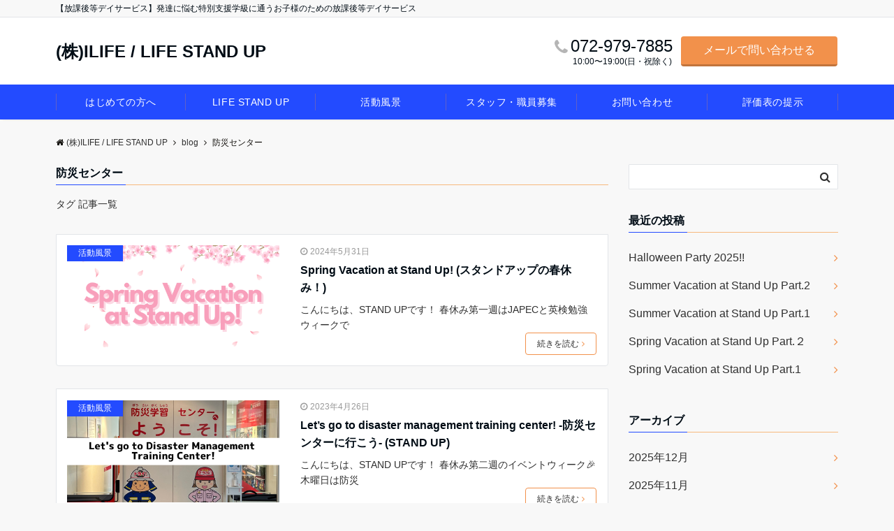

--- FILE ---
content_type: text/html; charset=UTF-8
request_url: https://i-life-fukushi.com/tag/%E9%98%B2%E7%81%BD%E3%82%BB%E3%83%B3%E3%82%BF%E3%83%BC
body_size: 24005
content:
<!DOCTYPE html>
<html lang="ja" dir="ltr">
<head prefix="og: http://ogp.me/ns# fb: http://ogp.me/ns/fb# article: http://ogp.me/ns/article#">
<meta charset="UTF-8">
<meta name="viewport" content="width=device-width,initial-scale=1.0">
<meta name="description" content="防災センター - タグ 記事一覧">
<meta name="robots" content="noindex, follow">
<meta name='robots' content='index, follow, max-image-preview:large, max-snippet:-1, max-video-preview:-1' />

	<!-- This site is optimized with the Yoast SEO plugin v18.5.1 - https://yoast.com/wordpress/plugins/seo/ -->
	<title>防災センター アーカイブ - (株)ILIFE / LIFE STAND UP</title>
	<link rel="canonical" href="https://i-life-fukushi.com/tag/防災センター" />
	<meta property="og:locale" content="ja_JP" />
	<meta property="og:type" content="article" />
	<meta property="og:title" content="防災センター アーカイブ - (株)ILIFE / LIFE STAND UP" />
	<meta property="og:url" content="https://i-life-fukushi.com/tag/防災センター" />
	<meta property="og:site_name" content="(株)ILIFE / LIFE STAND UP" />
	<meta property="og:image" content="https://i0.wp.com/i-life-fukushi.com/wp-content/uploads/2022/01/切り抜き-1.png?fit=432%2C577&#038;ssl=1" />
	<meta property="og:image:width" content="432" />
	<meta property="og:image:height" content="577" />
	<meta property="og:image:type" content="image/png" />
	<meta name="twitter:card" content="summary_large_image" />
	<meta name="twitter:site" content="@ilife223344" />
	<script type="application/ld+json" class="yoast-schema-graph">{"@context":"https://schema.org","@graph":[{"@type":"WebSite","@id":"https://i-life-fukushi.com/#website","url":"https://i-life-fukushi.com/","name":"(株)ILIFE / LIFE STAND UP","description":"【放課後等デイサービス】発達に悩む特別支援学級に通うお子様のための放課後等デイサービス","potentialAction":[{"@type":"SearchAction","target":{"@type":"EntryPoint","urlTemplate":"https://i-life-fukushi.com/?s={search_term_string}"},"query-input":"required name=search_term_string"}],"inLanguage":"ja"},{"@type":"CollectionPage","@id":"https://i-life-fukushi.com/tag/%e9%98%b2%e7%81%bd%e3%82%bb%e3%83%b3%e3%82%bf%e3%83%bc#webpage","url":"https://i-life-fukushi.com/tag/%e9%98%b2%e7%81%bd%e3%82%bb%e3%83%b3%e3%82%bf%e3%83%bc","name":"防災センター アーカイブ - (株)ILIFE / LIFE STAND UP","isPartOf":{"@id":"https://i-life-fukushi.com/#website"},"breadcrumb":{"@id":"https://i-life-fukushi.com/tag/%e9%98%b2%e7%81%bd%e3%82%bb%e3%83%b3%e3%82%bf%e3%83%bc#breadcrumb"},"inLanguage":"ja","potentialAction":[{"@type":"ReadAction","target":["https://i-life-fukushi.com/tag/%e9%98%b2%e7%81%bd%e3%82%bb%e3%83%b3%e3%82%bf%e3%83%bc"]}]},{"@type":"BreadcrumbList","@id":"https://i-life-fukushi.com/tag/%e9%98%b2%e7%81%bd%e3%82%bb%e3%83%b3%e3%82%bf%e3%83%bc#breadcrumb","itemListElement":[{"@type":"ListItem","position":1,"name":"ホーム","item":"https://i-life-fukushi.com/"},{"@type":"ListItem","position":2,"name":"防災センター"}]}]}</script>
	<!-- / Yoast SEO plugin. -->


<link rel='dns-prefetch' href='//i0.wp.com' />
<link rel='dns-prefetch' href='//c0.wp.com' />
<link rel="alternate" type="application/rss+xml" title="(株)ILIFE / LIFE STAND UP &raquo; フィード" href="https://i-life-fukushi.com/feed" />
<link rel="alternate" type="application/rss+xml" title="(株)ILIFE / LIFE STAND UP &raquo; コメントフィード" href="https://i-life-fukushi.com/comments/feed" />
<link rel="alternate" type="application/rss+xml" title="(株)ILIFE / LIFE STAND UP &raquo; 防災センター タグのフィード" href="https://i-life-fukushi.com/tag/%e9%98%b2%e7%81%bd%e3%82%bb%e3%83%b3%e3%82%bf%e3%83%bc/feed" />
		<!-- This site uses the Google Analytics by MonsterInsights plugin v9.11.1 - Using Analytics tracking - https://www.monsterinsights.com/ -->
							<script src="//www.googletagmanager.com/gtag/js?id=G-4RTQ8GWM4M"  data-cfasync="false" data-wpfc-render="false" async></script>
			<script data-cfasync="false" data-wpfc-render="false">
				var mi_version = '9.11.1';
				var mi_track_user = true;
				var mi_no_track_reason = '';
								var MonsterInsightsDefaultLocations = {"page_location":"https:\/\/i-life-fukushi.com\/tag\/%E9%98%B2%E7%81%BD%E3%82%BB%E3%83%B3%E3%82%BF%E3%83%BC\/"};
								if ( typeof MonsterInsightsPrivacyGuardFilter === 'function' ) {
					var MonsterInsightsLocations = (typeof MonsterInsightsExcludeQuery === 'object') ? MonsterInsightsPrivacyGuardFilter( MonsterInsightsExcludeQuery ) : MonsterInsightsPrivacyGuardFilter( MonsterInsightsDefaultLocations );
				} else {
					var MonsterInsightsLocations = (typeof MonsterInsightsExcludeQuery === 'object') ? MonsterInsightsExcludeQuery : MonsterInsightsDefaultLocations;
				}

								var disableStrs = [
										'ga-disable-G-4RTQ8GWM4M',
									];

				/* Function to detect opted out users */
				function __gtagTrackerIsOptedOut() {
					for (var index = 0; index < disableStrs.length; index++) {
						if (document.cookie.indexOf(disableStrs[index] + '=true') > -1) {
							return true;
						}
					}

					return false;
				}

				/* Disable tracking if the opt-out cookie exists. */
				if (__gtagTrackerIsOptedOut()) {
					for (var index = 0; index < disableStrs.length; index++) {
						window[disableStrs[index]] = true;
					}
				}

				/* Opt-out function */
				function __gtagTrackerOptout() {
					for (var index = 0; index < disableStrs.length; index++) {
						document.cookie = disableStrs[index] + '=true; expires=Thu, 31 Dec 2099 23:59:59 UTC; path=/';
						window[disableStrs[index]] = true;
					}
				}

				if ('undefined' === typeof gaOptout) {
					function gaOptout() {
						__gtagTrackerOptout();
					}
				}
								window.dataLayer = window.dataLayer || [];

				window.MonsterInsightsDualTracker = {
					helpers: {},
					trackers: {},
				};
				if (mi_track_user) {
					function __gtagDataLayer() {
						dataLayer.push(arguments);
					}

					function __gtagTracker(type, name, parameters) {
						if (!parameters) {
							parameters = {};
						}

						if (parameters.send_to) {
							__gtagDataLayer.apply(null, arguments);
							return;
						}

						if (type === 'event') {
														parameters.send_to = monsterinsights_frontend.v4_id;
							var hookName = name;
							if (typeof parameters['event_category'] !== 'undefined') {
								hookName = parameters['event_category'] + ':' + name;
							}

							if (typeof MonsterInsightsDualTracker.trackers[hookName] !== 'undefined') {
								MonsterInsightsDualTracker.trackers[hookName](parameters);
							} else {
								__gtagDataLayer('event', name, parameters);
							}
							
						} else {
							__gtagDataLayer.apply(null, arguments);
						}
					}

					__gtagTracker('js', new Date());
					__gtagTracker('set', {
						'developer_id.dZGIzZG': true,
											});
					if ( MonsterInsightsLocations.page_location ) {
						__gtagTracker('set', MonsterInsightsLocations);
					}
										__gtagTracker('config', 'G-4RTQ8GWM4M', {"forceSSL":"true","link_attribution":"true"} );
										window.gtag = __gtagTracker;										(function () {
						/* https://developers.google.com/analytics/devguides/collection/analyticsjs/ */
						/* ga and __gaTracker compatibility shim. */
						var noopfn = function () {
							return null;
						};
						var newtracker = function () {
							return new Tracker();
						};
						var Tracker = function () {
							return null;
						};
						var p = Tracker.prototype;
						p.get = noopfn;
						p.set = noopfn;
						p.send = function () {
							var args = Array.prototype.slice.call(arguments);
							args.unshift('send');
							__gaTracker.apply(null, args);
						};
						var __gaTracker = function () {
							var len = arguments.length;
							if (len === 0) {
								return;
							}
							var f = arguments[len - 1];
							if (typeof f !== 'object' || f === null || typeof f.hitCallback !== 'function') {
								if ('send' === arguments[0]) {
									var hitConverted, hitObject = false, action;
									if ('event' === arguments[1]) {
										if ('undefined' !== typeof arguments[3]) {
											hitObject = {
												'eventAction': arguments[3],
												'eventCategory': arguments[2],
												'eventLabel': arguments[4],
												'value': arguments[5] ? arguments[5] : 1,
											}
										}
									}
									if ('pageview' === arguments[1]) {
										if ('undefined' !== typeof arguments[2]) {
											hitObject = {
												'eventAction': 'page_view',
												'page_path': arguments[2],
											}
										}
									}
									if (typeof arguments[2] === 'object') {
										hitObject = arguments[2];
									}
									if (typeof arguments[5] === 'object') {
										Object.assign(hitObject, arguments[5]);
									}
									if ('undefined' !== typeof arguments[1].hitType) {
										hitObject = arguments[1];
										if ('pageview' === hitObject.hitType) {
											hitObject.eventAction = 'page_view';
										}
									}
									if (hitObject) {
										action = 'timing' === arguments[1].hitType ? 'timing_complete' : hitObject.eventAction;
										hitConverted = mapArgs(hitObject);
										__gtagTracker('event', action, hitConverted);
									}
								}
								return;
							}

							function mapArgs(args) {
								var arg, hit = {};
								var gaMap = {
									'eventCategory': 'event_category',
									'eventAction': 'event_action',
									'eventLabel': 'event_label',
									'eventValue': 'event_value',
									'nonInteraction': 'non_interaction',
									'timingCategory': 'event_category',
									'timingVar': 'name',
									'timingValue': 'value',
									'timingLabel': 'event_label',
									'page': 'page_path',
									'location': 'page_location',
									'title': 'page_title',
									'referrer' : 'page_referrer',
								};
								for (arg in args) {
																		if (!(!args.hasOwnProperty(arg) || !gaMap.hasOwnProperty(arg))) {
										hit[gaMap[arg]] = args[arg];
									} else {
										hit[arg] = args[arg];
									}
								}
								return hit;
							}

							try {
								f.hitCallback();
							} catch (ex) {
							}
						};
						__gaTracker.create = newtracker;
						__gaTracker.getByName = newtracker;
						__gaTracker.getAll = function () {
							return [];
						};
						__gaTracker.remove = noopfn;
						__gaTracker.loaded = true;
						window['__gaTracker'] = __gaTracker;
					})();
									} else {
										console.log("");
					(function () {
						function __gtagTracker() {
							return null;
						}

						window['__gtagTracker'] = __gtagTracker;
						window['gtag'] = __gtagTracker;
					})();
									}
			</script>
							<!-- / Google Analytics by MonsterInsights -->
		<link rel='stylesheet' id='emanon-blocks-swiper-style-css'  href='https://i-life-fukushi.com/wp-content/plugins/emanon-blocks/assets/css/swiper-bundle.min.css?ver=2.4.6.6' media='all' />
<style id='emanon-blocks-inline-css'>
[class*=epb-inline-button-] {position: relative;padding-top: 6px;padding-bottom: 6px;padding-right: 32px;padding-left: 32px;border-radius:0px;text-decoration: none !important;text-align: center;line-height: 1.5;letter-spacing: 0.04em;font-size: 0.88889rem;overflow: hidden;cursor: pointer;transition: all 0.3s ease;}[class*=epb-inline-button-] > a {text-decoration: none !important;}.epb-inline-button-01 > a {color:#ffffff !important;}.epb-inline-button-01:hover > a {color:#ffffff !important;}.epb-inline-button-02 > a {color:#ffffff !important;}.epb-inline-button-02:hover > a {color:#eeee22 !important;}.epb-inline-button-03 > a {color:#ffffff !important;}.epb-inline-button-03:hover > a {color:#ffffff !important;}@keyframes epb-lustre {100% {left: 60%;}}.epb-inline-button-01 {background-color:#1e73be;color:#ffffff !important;}.epb-inline-button-01:hover {background-color:#1e73be;color:#ffffff !important;}.epb-inline-button-02 {background-color:#eeee22;color:#ffffff !important;}.epb-inline-button-02:hover {background-color:#ffffff;color:#eeee22 !important;}.epb-inline-button-03 {background-color:#dd3333;color:#ffffff !important;}.epb-inline-button-03:hover {background-color:#dd3333;color:#ffffff !important;}mark.epb-linemaker-01 {background-color:#b2ffb2;font-style: normal;}mark.epb-linemaker-02 {background-color:#ffe0c1;font-style: normal;}mark.epb-linemaker-03 {background-color:#cab8d9;font-style: normal;}.epb-underline-01 {background: linear-gradient(transparent 60%, #b2ffb2 60%);}.epb-underline-02 {background: linear-gradient(transparent 60%, #ffe0c1 60%);}.epb-underline-03 {background: linear-gradient(transparent 60%, #cab8d9 60%);}[class*=epb-table-icon-] {min-height: 2em;}[class*=epb-table-icon-]::before {font-size: 2em;}.epb-table-icon-double-circle::before {color: #8ed1fc;}.epb-table-icon-circle::before {color: #7bdcb5;}.epb-table-icon-triangle::before {color: #ffedb3;}.epb-table-icon-close::before {color: #ff8585;}.epb-table-icon-checkmark::before {color: #ffedb3;}.epb-table-icon-alert::before {color: #ff8585;}.epb-table-icon-custom-01::before {content: "\e9d7";color: #8ed1fc;}.epb-table-icon-custom-02::before {content: "\e9d8";color: #8ed1fc;}.epb-table-icon-custom-03::before {content: "\e9d9";color: #8ed1fc;}.is-style-item__checkmark > li::before {color: #484848;}.is-style-item__checkmark--square > li::before {color: #484848;}.is-style-item__alert > li::before {color: #dc3545;}.is-style-item__alert--circle > li::before {color: #dc3545;}.is-style-item__question--circle > li::before {color: #484848;}.is-style-item__arrow > li::before {color: #484848;}.is-style-item__arrow--circle > li::before {color: #484848;}.is-style-item__arrow--square > li::before {color: #484848;}.is-style-item__notes > li::before {color: #484848;}.is-style-item__good > li::before {color: #007bff;}.is-style-item__bad > li::before {color: #ff8585;}.is-style-item__vertical-line > li:not(:last-child)::after {color: #e5e7e8;}.is-style-item__diagonal-line > li:not(:last-child)::after {color: #e5e7e8;}.is-style-item__border > li {border: solid 1px #e5e7e8;}ol.is-style-item__num--circle > li::before {background: #484848;color: #ffffff;}ol.is-style-item__num--square > li::before {background: #484848;color: #ffffff;}ol.is-style-item__num--zero li::before {color: #484848;}ol.is-style-item__num--border>li { border: solid 1px #b8bcc0;}ol.is-style-item__num--border>li::before {background:#b8bcc0;}.epb-font-family-01 {font-family: ;}.epb-font-family-02 {font-family: ;}.epb-font-family-03 {font-family: ;}:root {--emp-mask-balloon: url(https://i-life-fukushi.com/wp-content/plugins/emanon-blocks/assets/img/mask-balloon.svg);--emp-mask-circle: url(https://i-life-fukushi.com/wp-content/plugins/emanon-blocks/assets/img/mask-circle.svg);--emp-mask-fluid01: url(https://i-life-fukushi.com/wp-content/plugins/emanon-blocks/assets/img/mask-fluid01.svg);--emp-mask-fluid02: url(https://i-life-fukushi.com/wp-content/plugins/emanon-blocks/assets/img/mask-fluid02.svg);--emp-mask-fluid03: url(https://i-life-fukushi.com/wp-content/plugins/emanon-blocks/assets/img/mask-fluid03.svg);--emp-mask-fluid04: url(https://i-life-fukushi.com/wp-content/plugins/emanon-blocks/assets/img/mask-fluid04.svg);--emp-mask-fluid05: url(https://i-life-fukushi.com/wp-content/plugins/emanon-blocks/assets/img/mask-fluid05.svg);--emp-mask-fluid06: url(https://i-life-fukushi.com/wp-content/plugins/emanon-blocks/assets/img/mask-fluid06.svg);--emp-mask-fluid07: url(https://i-life-fukushi.com/wp-content/plugins/emanon-blocks/assets/img/mask-fluid07.svg);--emp-mask-fluid08: url(https://i-life-fukushi.com/wp-content/plugins/emanon-blocks/assets/img/mask-fluid08.svg);}
</style>
<link rel='stylesheet' id='wp-block-library-css'  href='https://c0.wp.com/c/5.9.12/wp-includes/css/dist/block-library/style.min.css' media='all' />
<style id='wp-block-library-inline-css'>
.has-text-align-justify{text-align:justify;}
</style>
<link rel='stylesheet' id='emanon-blocks-accordion-style-css'  href='https://i-life-fukushi.com/wp-content/plugins/emanon-blocks/build/block-accordion/./style-index.css?ver=2.4.4' media='all' />
<link rel='stylesheet' id='emanon-blocks-advanced-button-template-style-css'  href='https://i-life-fukushi.com/wp-content/plugins/emanon-blocks/build/block-advanced-button-template/./style-index.css?ver=2.4.4' media='all' />
<link rel='stylesheet' id='emanon-blocks-advanced-headling-style-css'  href='https://i-life-fukushi.com/wp-content/plugins/emanon-blocks/build/block-advanced-headling/./style-index.css?ver=2.3.8' media='all' />
<link rel='stylesheet' id='emanon-blocks-award-style-css'  href='https://i-life-fukushi.com/wp-content/plugins/emanon-blocks/build/block-award/./style-index.css?ver=2.3.8' media='all' />
<link rel='stylesheet' id='emanon-blocks-balloon-style-css'  href='https://i-life-fukushi.com/wp-content/plugins/emanon-blocks/build/block-balloon/./style-index.css?ver=2.3.8' media='all' />
<link rel='stylesheet' id='emanon-blocks-banner-style-css'  href='https://i-life-fukushi.com/wp-content/plugins/emanon-blocks/build/block-banner/./style-index.css?ver=2.3.8' media='all' />
<link rel='stylesheet' id='emanon-blocks-bar-graph-style-css'  href='https://i-life-fukushi.com/wp-content/plugins/emanon-blocks/build/block-bar-graph/./style-index.css?ver=2.3.8' media='all' />
<link rel='stylesheet' id='emanon-blocks-broken-grid-style-css'  href='https://i-life-fukushi.com/wp-content/plugins/emanon-blocks/build/block-broken-grid/./style-index.css?ver=2.4.6' media='all' />
<link rel='stylesheet' id='emanon-blocks-circle-graph-style-css'  href='https://i-life-fukushi.com/wp-content/plugins/emanon-blocks/build/block-circle-graph/./style-index.css?ver=2.3.8' media='all' />
<link rel='stylesheet' id='emanon-blocks-circle-simple-graph-style-css'  href='https://i-life-fukushi.com/wp-content/plugins/emanon-blocks/build/block-circle-simple-graph/./style-index.css?ver=2.3.8' media='all' />
<link rel='stylesheet' id='emanon-blocks-column-template-style-css'  href='https://i-life-fukushi.com/wp-content/plugins/emanon-blocks/build/block-column-template/./style-index.css?ver=2.3.8' media='all' />
<style id='emanon-blocks-container-box-style-inline-css'>
.epb-container-box{margin:var(--epb-container-box-margin-top-sp) var(--epb-container-box-margin-right-sp) var(--epb-container-box-margin-bottom-sp) var(--epb-container-box-margin-left-sp);max-width:min(100%,var(--epb-container-box-width));padding:var(--epb-container-box-padding-top) var(--epb-container-box-padding-right) var(--epb-container-box-padding-bottom) var(--epb-container-box-padding-left);position:relative;z-index:var(--epb-container-box-z-index)}.epb-container-box>*{width:100%}.epb-container-box.epb-has-container-box-margin-item>*{margin-bottom:0;margin-top:var(--epb-container-box-margin-item)}.epb-container-box.epb-has-container-box-margin-item>:first-child{margin-top:0}@media screen and (min-width:600px){.epb-container-box{margin:var(--epb-container-box-margin-top-tablet) var(--epb-container-box-margin-right-tablet) var(--epb-container-box-margin-bottom-tablet) var(--epb-container-box-margin-left-tablet)}}@media screen and (min-width:960px){.epb-container-box{margin:var(--epb-container-box-margin-top-pc) var(--epb-container-box-margin-right-pc) var(--epb-container-box-margin-bottom-pc) var(--epb-container-box-margin-left-pc)}}
</style>
<link rel='stylesheet' id='emanon-blocks-container-flex-style-css'  href='https://i-life-fukushi.com/wp-content/plugins/emanon-blocks/build/block-container-flex/./style-index.css?ver=2.3.8' media='all' />
<link rel='stylesheet' id='emanon-blocks-container-loop-style-css'  href='https://i-life-fukushi.com/wp-content/plugins/emanon-blocks/build/block-container-loop/./style-index.css?ver=2.3.8' media='all' />
<style id='emanon-blocks-container-position-style-inline-css'>
.epb-container-position{bottom:var(--epb-container-position-bottom);box-sizing:border-box;left:var(--epb-container-position-left);position:var(--epb-container-position);right:var(--epb-container-position-right);top:var(--epb-container-position-top);width:var(--epb-container-position-width-size-pc);z-index:var(--epb-container-position-zindex)}.epb-is-container-position-set-all{transform:translate(-50%,-50%)}.epb-is-container-position-set-bottom,.epb-is-container-position-set-top{transform:translateX(-50%)}.epb-is-container-position-set-left,.epb-is-container-position-set-right{transform:translateY(-50%)}.epb-container-position.epb-has-container-position-mobile-width-size{width:var(--epb-container-position-width-size-sp)}@media screen and (min-width:600px){.epb-container-position.epb-has-container-position-mobile-width-size{width:var(--epb-container-position-width-size-tablet)}}@media screen and (min-width:960px){.epb-container-position.epb-has-container-position-mobile-width-size{width:var(--epb-container-position-width-size-pc)}}
</style>
<link rel='stylesheet' id='emanon-blocks-affiliate-button-style-css'  href='https://i-life-fukushi.com/wp-content/plugins/emanon-blocks/build/block-deprecated-affiliate-button/./style-index.css?ver=5.9.12' media='all' />
<link rel='stylesheet' id='emanon-blocks-background-style-css'  href='https://i-life-fukushi.com/wp-content/plugins/emanon-blocks/build/block-deprecated-background/./style-index.css?ver=2.3.6' media='all' />
<style id='emanon-blocks-block-box-style-inline-css'>
.block-box-heading{background-color:#009dee;border-radius:3px 3px 0 0;color:#fff;letter-spacing:.05em;line-height:1;margin-bottom:-1px;padding:8px 16px;position:relative}.block-box-h-balloon .block-box-heading,.block-box-h-left .block-box-heading{display:inline-block}.block-box-body-h-left{border:1px solid #009dee;border-radius:0 3px 3px 3px}.block-box-h-balloon,.block-box-h-left,.block-box-h-wide-left{position:relative}.block-box-h-balloon i,.block-box-h-left i,.block-box-h-wide-left i{color:#fff;font-size:16px;left:12px;margin:0;position:absolute;top:50%!important;transform:translateY(-50%)!important;z-index:1}.block-box-h-balloon .block-box-heading:after{background-color:inherit;bottom:-6px;content:"";height:12px;left:24px;position:absolute;transform:rotate(45deg);width:12px}.block-box-body-h-balloon,.block-box-body-h-wide-center,.block-box-body-h-wide-left{border:1px solid #009dee;border-radius:0 0 3px 3px}.block-box-text{line-height:1.8!important;padding:16px}
</style>
<link rel='stylesheet' id='emanon-blocks-block-button-style-css'  href='https://i-life-fukushi.com/wp-content/plugins/emanon-blocks/build/block-deprecated-button/./style-index.css?ver=5.9.12' media='all' />
<link rel='stylesheet' id='emanon-blocks-button-premium-style-css'  href='https://i-life-fukushi.com/wp-content/plugins/emanon-blocks/build/block-deprecated-button-premium/./style-index.css?ver=5.9.12' media='all' />
<style id='emanon-blocks-block-cta-box-style-inline-css'>
.eb-cta-box .block-cta-wrapper{border:1px solid #ccc;border-radius:3px;text-align:center}.block-cta-wrapper a{text-decoration:none!important}.block-cta-header{margin-bottom:1rem}.block-cta-header h3{margin:0!important;padding:0!important}.block-cta-header p{margin:0 0 32px}.block-cta-text{padding-top:16px!important}.block-cta-microcopy{font-size:12px;line-height:1!important;margin:0!important;padding:16px 0 0!important}
</style>
<style id='emanon-blocks-block-download-file-style-inline-css'>
.block-download-file-wrapper{border-color:#efefef;border-radius:3px;text-align:center}.block-download-file-wrapper a{text-decoration:none!important}.block-download-file-microcopy{font-size:12px;line-height:1!important;padding-top:8px}
</style>
<link rel='stylesheet' id='emanon-blocks-faq-style-css'  href='https://i-life-fukushi.com/wp-content/plugins/emanon-blocks/build/block-deprecated-faq/./style-index.css?ver=5.9.12' media='all' />
<link rel='stylesheet' id='emanon-blocks-faqs-template-style-css'  href='https://i-life-fukushi.com/wp-content/plugins/emanon-blocks/build/block-deprecated-faqs-template/./style-index.css?ver=5.9.12' media='all' />
<style id='emanon-blocks-block-frame-style-inline-css'>
.block-frame-border{border:4px solid #ccc}.block-frame-dashed{border:4px dashed #ccc}.block-frame-double{border:4px double #ccc}.block-frame-upDown{border:4px solid #ccc;border-left:none;border-right:none}.block-frame-left{border-left:4px solid #ccc}.block-frame-inner>*{margin-bottom:4px}.block-frame-inner>:last-child{margin-bottom:0}
</style>
<link rel='stylesheet' id='emanon-blocks-headling-style-css'  href='https://i-life-fukushi.com/wp-content/plugins/emanon-blocks/build/block-deprecated-headling/./style-index.css?ver=5.9.12' media='all' />
<link rel='stylesheet' id='emanon-blocks-icon-style-css'  href='https://i-life-fukushi.com/wp-content/plugins/emanon-blocks/build/block-deprecated-icon/./style-index.css?ver=2.3.6' media='all' />
<style id='emanon-blocks-block-icon-list-style-inline-css'>
.block-icon-list-wrapper{align-items:center;border:1px solid #e5e7e8;border-radius:3px;box-sizing:border-box;display:flex;padding:12px}.block-icon-list-wrapper i{border-right:1px solid #e5e7e8;font-size:14px;margin-right:10px;padding-right:8px}.block-icon-list-wrapper a{text-decoration:none}.block-icon-list-heading{width:100%}.eb-block-icon-list i[data-fontweight=normal]{font-weight:400}.eb-block-icon-list i[data-fontweight=bold]{font-weight:700}.block-icon-list-heading[data-fontweight=normal]{font-weight:400}.block-icon-list-heading[data-fontweight=bold]{font-weight:700}
</style>
<link rel='stylesheet' id='emanon-blocks-icon-text-style-css'  href='https://i-life-fukushi.com/wp-content/plugins/emanon-blocks/build/block-deprecated-icon-text/./style-index.css?ver=5.9.12' media='all' />
<style id='emanon-blocks-member-style-inline-css'>
.eb-block-member.block-row{display:flex;flex-wrap:wrap;width:calc(100% + 16px)}.block-member-col[class*=block-col-]{margin-bottom:32px;width:calc(100% - 16px)}.block-member-col[class*=block-col-]:last-child{margin-bottom:0}@media screen and (min-width:768px){.block-member-col[class*=block-col-]{margin-bottom:0;margin-right:16px}.block-member-col.block-col-1{width:calc(100% - 16px)}.block-member-col.block-col-2{width:calc(50% - 16px)}.block-member-col.block-col-3{width:calc(33.3% - 16px)}.block-member-col.block-col-4{width:calc(25% - 16px)}}.block-member-image-content{text-align:center}.block-member-image{border:1px solid #ccc;height:auto;width:100%}.eb-block-member.is-style-eb-image-circle .block-member-image{border-radius:50px;height:96px;-o-object-fit:cover;object-fit:cover;width:96px}.block-member-name{font-size:18px;margin-bottom:4px!important;margin-top:4px!important;text-align:center}.block-member-position{display:block;font-size:12px;margin-bottom:8px;text-align:center}.block-member-text{font-size:14px;line-height:1.5!important;margin:0}@media(max-width:767px){.eb-block-member.is-eb-scroll{flex-wrap:nowrap!important;overflow:scroll;padding-left:24px;-webkit-overflow-scrolling:touch;scroll-behavior:smooth;scroll-snap-type:x mandatory}.eb-block-member.is-eb-scroll .block-member-col{margin-bottom:0;margin-right:16px;max-width:260px;min-width:200px;scroll-snap-align:center}}
</style>
<style id='emanon-blocks-block-menu-list-style-inline-css'>
.block-menu-list-wrapper{display:flex;justify-content:space-between}.block-menu-center-line{flex-grow:1;margin:10px 18px}.block-menu-center-line hr{background-color:inherit;border:dotted #ddd;border-width:2px 0 0;margin:0!important}.block-menu-tax{display:contents;font-size:12px}
</style>
<style id='emanon-blocks-block-notice-style-inline-css'>
.eb-block-notice{border-radius:3px;padding:16px;position:relative}.block-notice-info{background-color:#f9f9f9;border:1px solid #ccc;border-radius:3px;padding:16px;position:relative}.block-notice-warning{background-color:#f7eaea;border:1px solid #ee6e73;border-radius:3px;padding:16px;position:relative}.block-notice-header{position:relative}.block-notice-info .fa,.block-notice-warning .fa{font-size:16px;position:absolute;top:20px}.block-notice-heading{font-size:16px}.block-notice-text{line-height:1.5!important;margin-bottom:0;margin-top:16px}
</style>
<link rel='stylesheet' id='emanon-blocks-panel-style-css'  href='https://i-life-fukushi.com/wp-content/plugins/emanon-blocks/build/block-deprecated-panel/./style-index.css?ver=5.9.12' media='all' />
<link rel='stylesheet' id='emanon-blocks-block-pr-box-style-css'  href='https://i-life-fukushi.com/wp-content/plugins/emanon-blocks/build/block-deprecated-pr-box/./style-index.css?ver=5.9.12' media='all' />
<link rel='stylesheet' id='emanon-blocks-price-style-css'  href='https://i-life-fukushi.com/wp-content/plugins/emanon-blocks/build/block-deprecated-price/./style-index.css?ver=5.9.12' media='all' />
<link rel='stylesheet' id='emanon-blocks-pricing-table-style-css'  href='https://i-life-fukushi.com/wp-content/plugins/emanon-blocks/build/block-deprecated-pricing-table/./style-index.css?ver=5.9.12' media='all' />
<link rel='stylesheet' id='emanon-blocks-separate-style-css'  href='https://i-life-fukushi.com/wp-content/plugins/emanon-blocks/build/block-deprecated-separate/./style-index.css?ver=2.3.6' media='all' />
<style id='emanon-blocks-showcase-box-style-inline-css'>
.showcase-box-wrapper{align-items:center;border:1px solid #ccc;display:flex;flex-direction:column;overflow:hidden}.showcase-box-body{width:100%}.showcase-box-heading{margin:0 0 4px!important;overflow-wrap:break-word}.showcase-box-subheading{font-size:14px;overflow-wrap:break-word}.showcase-box-text{margin-bottom:0!important;overflow-wrap:break-word;text-align:left}.showcase-box-thumbnail{max-width:100%}.showcase-box-image{vertical-align:bottom}.showcase-box-btn-content{margin-top:32px;text-align:center}.showcase-box-btn-content .block-btn{padding-bottom:4px;padding-top:4px;text-decoration:none}.showcase-box-btn-content .block-btn:hover{border-radius:28px}@media screen and (min-width:768px){.showcase-box-wrapper{flex-direction:row}.showcase-box-image-position-right{flex-direction:row-reverse}.showcase-box-image-position-left .showcase-box-btn-content{text-align:left}.showcase-box-image-position-right .showcase-box-btn-content{text-align:right}.showcase-box-thumbnail{max-width:50%}}
</style>
<link rel='stylesheet' id='emanon-blocks-block-speech-bubble-style-css'  href='https://i-life-fukushi.com/wp-content/plugins/emanon-blocks/build/block-deprecated-speech-bubble/./style-index.css?ver=5.9.12' media='all' />
<style id='emanon-blocks-block-testimonial-style-inline-css'>
.block-testimonial-wrapper{border:1px solid #ccc;border-radius:3px;padding:16px}.block-testimonial-header{padding-bottom:8px;position:relative}.block-testimonial-header .fa{font-size:14px;left:0;margin:0;position:absolute;top:6px}.block-testimonial-heading{font-weight:700}.block-testimonial-content{line-height:1.5!important;margin:0 0 16px!important}.block-testimonial-cite{align-items:center;display:flex}.block-testimonial-avatar{border:2px solid #ccc;border-radius:50%;flex:0 0 auto;height:72px;position:relative;width:72px}.block-testimonial-avatar-image{border-radius:40px;height:100%!important;margin:0!important;-o-object-fit:cover;object-fit:cover;position:relative;width:100%}.block-testimonial-name{display:block;line-height:16px;overflow-wrap:break-word}.block-testimonial-title{display:block;font-size:12px!important;line-height:1.3!important;margin-top:8px;overflow-wrap:break-word}.block-testimonial-left-aligned .block-testimonial-avatar{margin-right:16px}.block-testimonial-right-aligned .block-testimonial-cite{flex-direction:row-reverse;text-align:right}.block-testimonial-right-aligned .block-testimonial-avatar{margin-left:16px}.tblock-estimonial-right-aligned .block-testimonial-info{flex:0 0 auto}
</style>
<link rel='stylesheet' id='emanon-blocks-faq2-template-style-css'  href='https://i-life-fukushi.com/wp-content/plugins/emanon-blocks/build/block-faq2-template/./style-index.css?ver=2.4.4.1' media='all' />
<link rel='stylesheet' id='emanon-blocks-grid-style-css'  href='https://i-life-fukushi.com/wp-content/plugins/emanon-blocks/build/block-grid/./style-index.css?ver=2.3.8' media='all' />
<link rel='stylesheet' id='emanon-blocks-icon-link-style-css'  href='https://i-life-fukushi.com/wp-content/plugins/emanon-blocks/build/block-icon-link/./style-index.css?ver=1.3.3' media='all' />
<link rel='stylesheet' id='emanon-blocks-info-lists-style-css'  href='https://i-life-fukushi.com/wp-content/plugins/emanon-blocks/build/block-info-lists/./style-index.css?ver=2.4.4' media='all' />
<link rel='stylesheet' id='emanon-blocks-item-number-style-css'  href='https://i-life-fukushi.com/wp-content/plugins/emanon-blocks/build/block-item-number/./style-index.css?ver=2.3.8' media='all' />
<style id='emanon-blocks-leaf-style-inline-css'>
.epb-leaf{margin-left:auto;margin-right:auto;max-width:100%;width:var(--epb-leaf-width-size)}.epb-leaf__inner{align-items:center;display:flex;justify-content:space-between}.epb-leaf__left img,.epb-leaf__right img{height:var(--epb-leaf-size-pc)!important}.epb-leaf.epb-has-leaf-mobile-size .epb-leaf__left img,.epb-leaf.epb-has-leaf-mobile-size .epb-leaf__right img{height:var(--epb-leaf-size-sp)!important}@media screen and (min-width:600px){.epb-leaf.epb-has-leaf-mobile-size .epb-leaf__left img,.epb-leaf.epb-has-leaf-mobile-size .epb-leaf__right img{height:var(--epb-leaf-size-tablet)!important}}@media screen and (min-width:960px){.epb-leaf.epb-has-leaf-mobile-size .epb-leaf__left img,.epb-leaf.epb-has-leaf-mobile-size .epb-leaf__right img{height:var(--epb-leaf-size-pc)!important}}
</style>
<style id='emanon-blocks-block-linkcard-style-inline-css'>
.eb-linkcard{position:relative}.linkcard-label{background:#fff;border-radius:3px;color:#333;font-size:12px;left:16px;letter-spacing:.25px;line-height:12px;padding:6px 8px;position:absolute;top:-12px;transition:.4s ease-in-out;z-index:1}.linkcard-label:before{content:"";display:inline-block;font-family:FontAwesome;margin-right:3px}.linkcard-inner{border:2px solid #009dee;border-radius:3px;padding:14px 20px 14px 14px;position:relative;transition:all .4s ease}.linkcard-inner:after{color:var(--eb-linkcard-icon-color);content:"";font-family:FontAwesome;font-size:20px;position:absolute;right:10px;top:50%;transform:translateY(-50%);transition:.4s ease-in-out}.linkcard-inner:hover{border-color:var(--eb-linkcard-hover-color)}@media screen and (min-width:768px){.linkcard-inner{padding:16px 28px 16px 16px}.linkcard-inner:after{right:14px}}.eb-linkcard .linkcard-link{cursor:pointer;display:block;text-decoration:none}.linkcard-link:hover .linkcard-inner:after{color:var(--eb-linkcard-hover-color);right:6px}.linkcard-title{color:#333;font-size:16px;line-height:1.8!important}.linkcard-sub-title{color:#333;font-size:12px;margin-top:4px}
</style>
<link rel='stylesheet' id='emanon-blocks-menu-list-template-style-css'  href='https://i-life-fukushi.com/wp-content/plugins/emanon-blocks/build/block-menu-list-template/./style-index.css?ver=2.3.8' media='all' />
<link rel='stylesheet' id='emanon-blocks-microcopy-style-css'  href='https://i-life-fukushi.com/wp-content/plugins/emanon-blocks/build/block-microcopy/./style-index.css?ver=2.3.8' media='all' />
<link rel='stylesheet' id='emanon-blocks-notice-box-style-css'  href='https://i-life-fukushi.com/wp-content/plugins/emanon-blocks/build/block-notice-box/./style-index.css?ver=2.3.8' media='all' />
<link rel='stylesheet' id='emanon-blocks-panel-box-style-css'  href='https://i-life-fukushi.com/wp-content/plugins/emanon-blocks/build/block-panel-box/./style-index.css?ver=2.3.8' media='all' />
<link rel='stylesheet' id='emanon-blocks-panel-circle-style-css'  href='https://i-life-fukushi.com/wp-content/plugins/emanon-blocks/build/block-panel-circle/./style-index.css?ver=2.3.8' media='all' />
<link rel='stylesheet' id='emanon-blocks-block-panel-dl-style-css'  href='https://i-life-fukushi.com/wp-content/plugins/emanon-blocks/build/block-panel-dl/./style-index.css?ver=2.4.0' media='all' />
<style id='emanon-blocks-block-panel-dl-template-style-inline-css'>
.epb-panel-dt__heading.epb-alignment-headling-left{align-items:flex-start;text-align:left}.epb-panel-dt__heading.epb-alignment-headling-center{align-items:center;text-align:center}.epb-panel-dt__heading.epb-alignment-headling-right{align-items:flex-end;text-align:right}
</style>
<link rel='stylesheet' id='emanon-blocks-panel-icon-style-css'  href='https://i-life-fukushi.com/wp-content/plugins/emanon-blocks/build/block-panel-icon/./style-index.css?ver=2.3.8' media='all' />
<link rel='stylesheet' id='emanon-blocks-panel-number-style-css'  href='https://i-life-fukushi.com/wp-content/plugins/emanon-blocks/build/block-panel-number/./style-index.css?ver=2.3.8' media='all' />
<link rel='stylesheet' id='emanon-blocks-panel-pricing-style-css'  href='https://i-life-fukushi.com/wp-content/plugins/emanon-blocks/build/block-panel-pricing/./style-index.css?ver=2.3.8' media='all' />
<link rel='stylesheet' id='emanon-blocks-post-lists-style-css'  href='https://i-life-fukushi.com/wp-content/plugins/emanon-blocks/build/block-post-lists/./style-index.css?ver=2.4.5' media='all' />
<link rel='stylesheet' id='emanon-blocks-post-slider-style-css'  href='https://i-life-fukushi.com/wp-content/plugins/emanon-blocks/build/block-post-slider/./style-index.css?ver=2.4.5' media='all' />
<link rel='stylesheet' id='emanon-blocks-price-charge-style-css'  href='https://i-life-fukushi.com/wp-content/plugins/emanon-blocks/build/block-price-charge/./style-index.css?ver=2.3.8' media='all' />
<link rel='stylesheet' id='emanon-blocks-profile-card-style-css'  href='https://i-life-fukushi.com/wp-content/plugins/emanon-blocks/build/block-profile-card/./style-index.css?ver=2.3.8' media='all' />
<link rel='stylesheet' id='emanon-blocks-read-more-style-css'  href='https://i-life-fukushi.com/wp-content/plugins/emanon-blocks/build/block-read-more/./style-index.css?ver=2.3.8' media='all' />
<link rel='stylesheet' id='emanon-blocks-review-style-css'  href='https://i-life-fukushi.com/wp-content/plugins/emanon-blocks/build/block-review/./style-index.css?ver=2.3.8' media='all' />
<link rel='stylesheet' id='emanon-blocks-review-snippet-style-css'  href='https://i-life-fukushi.com/wp-content/plugins/emanon-blocks/build/block-review-snippet/./style-index.css?ver=2.4.0' media='all' />
<link rel='stylesheet' id='emanon-blocks-rss-style-css'  href='https://i-life-fukushi.com/wp-content/plugins/emanon-blocks/build/block-rss/./style-index.css?ver=2.3.8' media='all' />
<link rel='stylesheet' id='emanon-blocks-section-broken-style-css'  href='https://i-life-fukushi.com/wp-content/plugins/emanon-blocks/build/block-section-broken/./style-index.css?ver=2.3.8' media='all' />
<link rel='stylesheet' id='emanon-blocks-section-divider-style-css'  href='https://i-life-fukushi.com/wp-content/plugins/emanon-blocks/build/block-section-divider/./style-index.css?ver=2.3.8' media='all' />
<link rel='stylesheet' id='emanon-blocks-spacer-style-css'  href='https://i-life-fukushi.com/wp-content/plugins/emanon-blocks/build/block-spacer/./style-index.css?ver=2.3.8' media='all' />
<style id='emanon-blocks-starrating-style-inline-css'>
.epb-star-rating.is-style-epb-radius{border-radius:3px}.epb-star-rating{align-items:center;display:flex}.epb-star-rating__title{font-size:16px;letter-spacing:.025em}.epb-star-rating__title.epb-margin-left{margin-right:var(--epb-title-space-pc)}.epb-star-rating__title.epb-margin-right{margin-left:var(--epb-title-space-pc)}.epb-star-rating__title.epb-margin-left.epb-has-mobile-margin{margin-right:var(--epb-title-space-sp)}.epb-star-rating__title.epb-margin-right.epb-has-mobile-margin{margin-left:var(--epb-title-space-sp)}@media screen and (min-width:600px){.epb-star-rating__title.epb-margin-left.epb-has-mobile-margin{margin-right:var(--epb-title-space-tablet)}.epb-star-rating__title.epb-margin-right.epb-has-mobile-margin{margin-left:var(--epb-title-space-tablet)}}@media screen and (min-width:960px){.epb-star-rating__title.epb-margin-left.epb-has-mobile-margin{margin-right:var(--epb-title-space-pc)}.epb-star-rating__title.epb-margin-right.epb-has-mobile-margin{margin-left:var(--epb-title-space-pc)}}.epb-star-icon{height:16px;margin-right:4px;width:16px}.epb-star-icon:last-child{margin-right:0}.epb-star-numeric__right{font-size:16px;margin-left:8px}.epb-star-numeric__left{font-size:16px;margin-right:8px}
</style>
<style id='emanon-blocks-block-step-style-inline-css'>
.block-step-col{display:flex;margin-bottom:24px}.block-step-col p{line-height:1.5!important;margin-bottom:0!important}.block-step-heading{margin:0 0 4px!important;overflow-wrap:break-word}.block-step-text{font-size:14px;overflow-wrap:break-word}.block-step-number-right{align-items:center;background-color:#009dee;border:1px solid #009dee;color:#fff;display:flex;justify-content:center;margin-right:16px;max-width:100%;min-height:60px;min-width:60px;position:relative}.block-step-number-right:before{border:8px solid transparent;border-left-color:inherit;content:"";left:100%;margin-top:-8px;position:absolute;top:50%}.block-step-number-down{align-items:center;background-color:#009dee;border:1px solid #009dee;color:#fff;display:flex;justify-content:center;margin-right:16px;max-width:100%;min-height:60px;min-width:60px;position:relative}.block-step-number-down:before{border:8px solid transparent;border-top-color:inherit;content:"";left:50%;margin-left:-8px;position:absolute;top:100%}.block-step-wrapper .block-step-col:last-child .block-step-number-down:before{display:none}
</style>
<link rel='stylesheet' id='emanon-blocks-tab-style-css'  href='https://i-life-fukushi.com/wp-content/plugins/emanon-blocks/build/block-tab/./style-index.css?ver=2.3.8' media='all' />
<style id='emanon-blocks-timeline-style-inline-css'>
.epb-timeline{counter-reset:item!important}
</style>
<link rel='stylesheet' id='emanon-blocks-timeline-template-style-css'  href='https://i-life-fukushi.com/wp-content/plugins/emanon-blocks/build/block-timeline-template/./style-index.css?ver=2.3.8' media='all' />
<link rel='stylesheet' id='emanon-blocks-triangle-style-css'  href='https://i-life-fukushi.com/wp-content/plugins/emanon-blocks/build/block-triangle/./style-index.css?ver=2.3.8' media='all' />
<link rel='stylesheet' id='emanon-blocks-two-columns-style-css'  href='https://i-life-fukushi.com/wp-content/plugins/emanon-blocks/build/block-two-columns/./style-index.css?ver=2.3.8' media='all' />
<style id='emanon-blocks-columns-style-inline-css'>
@media screen and (max-width:599px){.wp-block-columns.is-not-stacked-on-mobile.epb-column-sp-6{flex-wrap:wrap}.wp-block-columns.is-not-stacked-on-mobile.epb-column-sp-6>.wp-block-column:not(:first-child){margin-left:0}.wp-block-columns.epb-column-sp-6{width:100%}.wp-block-columns.epb-column-sp-6>.wp-block-column{flex-basis:calc(50% - var(--wp--style--block-gap, 2em)/2)!important}.wp-block-columns.epb-column-sp-6>.wp-block-column:nth-child(2){margin-top:0}.wp-block-columns.is-epb-scroll,.wp-block-columns.is-epb-scroll＿tablet{flex-wrap:nowrap!important;overflow:scroll;-webkit-overflow-scrolling:touch;scroll-behavior:smooth;scroll-snap-type:x mandatory}.wp-block-columns.is-epb-scroll .wp-block-column,.wp-block-columns.is-epb-scroll＿tablet .wp-block-column{margin-bottom:1px;margin-right:16px;margin-top:1px;max-width:320px;min-width:260px;scroll-snap-align:center}}@media(min-width:600px)and (max-width:959px){.wp-block-columns.is-epb-scroll＿tablet,.wp-block-columns.is-epb-scroll＿tablet-only{flex-wrap:nowrap!important;overflow:scroll;-webkit-overflow-scrolling:touch;scroll-behavior:smooth;scroll-snap-type:x mandatory}.wp-block-columns.is-epb-scroll＿tablet .wp-block-column,.wp-block-columns.is-epb-scroll＿tablet-only .wp-block-column{margin-bottom:1px;margin-left:24px;margin-top:1px;max-width:360px;min-width:300px;scroll-snap-align:center}}
</style>
<style id='emanon-blocks-list-style-inline-css'>
.is-style-list__margin li{padding-bottom:3px}.is-style-list__border-bottom li{border-bottom:1px solid #e5e7e8}.is-style-list__dashed-bottom li{border-bottom:1px dashed #e5e7e8}.is-style-list__white-bottom li{border-bottom:1px solid #fff}.is-style-list__flex,.is-style-list__flex-center{-moz-column-gap:1em;column-gap:1em;display:flex;flex-direction:row;flex-wrap:wrap;row-gap:1em}.is-style-list__flex-center{justify-content:center}.is-style-list__flex-right{-moz-column-gap:1em;column-gap:1em;display:flex;flex-direction:row;flex-wrap:wrap;justify-content:flex-end;row-gap:1em}[class*=is-style-list__flex] li{margin:0}
</style>
<link rel='stylesheet' id='emanon-blocks-paragraph-style-css'  href='https://i-life-fukushi.com/wp-content/plugins/emanon-blocks/build/extensions-core-paragraph/./style-index.css?ver=5.9.12' media='all' />
<link rel='stylesheet' id='emanon-blocks-core-style-style-css'  href='https://i-life-fukushi.com/wp-content/plugins/emanon-blocks/build/extensions-core-style/./style-index.css?ver=5.9.12' media='all' />
<link rel='stylesheet' id='emanon-blocks-animate-style-css'  href='https://i-life-fukushi.com/wp-content/plugins/emanon-blocks/build/sidebar-animate/./style-index.css?ver=5.9.12' media='all' />
<style id='emanon-blocks-display-style-inline-css'>
@media(min-width:600px){.epb-display__sp-only{display:none!important}}@media screen and (max-width:599px){.epb-display__tablet,.epb-display__tablet-pc{display:none!important}}@media screen and (min-width:959px){.epb-display__tablet{display:none!important}}@media screen and (max-width:959px){.epb-display__pc{display:none!important}}
</style>
<link rel='stylesheet' id='emanon-blocks-margin-style-css'  href='https://i-life-fukushi.com/wp-content/plugins/emanon-blocks/build/sidebar-margin/./style-index.css?ver=5.9.12' media='all' />
<style id='emanon-blocks-inline-font-family-style-inline-css'>
@media(min-width:600px)and (max-width:959px){.epb-font-size-tablet{font-size:var(--epb-font-size-tablet)}}
</style>
<style id='emanon-blocks-inline-font-size-sp-style-inline-css'>
@media screen and (max-width:599px){.epb-font-size-sp{font-size:var(--epb-font-size-sp)}}
</style>
<style id='emanon-blocks-inline-font-size-tablet-style-inline-css'>
@media(min-width:600px)and (max-width:959px){.epb-font-size-tablet{font-size:var(--epb-font-size-tablet)}}
</style>
<style id='emanon-blocks-insert-icon-style-inline-css'>
.u-inline-icon{display:inline-block;margin-left:.1em;margin-right:.1em}
</style>
<style id='emanon-blocks-marker-style-inline-css'>
.epb-linemaker-yellow{background-color:#ff0;font-style:normal}.epb-linemaker-red{background-color:#ffd0d1;font-style:normal}.epb-linemaker-blue{background-color:#a8eaff;font-style:normal}
</style>
<style id='emanon-blocks-newline-style-inline-css'>
.epb-display-sp:before,.epb-display-tablet:before{content:"\a";white-space:pre}.epb-display-pc:before{content:"";white-space:normal}@media screen and (min-width:600px){.epb-display-sp:before{content:"";white-space:normal}}@media screen and (min-width:1200px){.epb-display-tablet:before{content:"";white-space:normal}.epb-display-pc:before{content:"\a";white-space:pre}}
</style>
<style id='emanon-blocks-notes-style-inline-css'>
.epb-notes{color:#484848;font-size:12px}.epb-notes:before{content:"※";padding-left:2px;padding-right:2px}
</style>
<style id='emanon-blocks-table-icon-style-inline-css'>
[class*=epb-table-icon-]{align-items:center;display:flex;justify-content:center;position:relative;z-index:1}[class*=epb-table-icon-]:before{font-family:icomoon!important;left:50%;position:absolute;top:50%;transform:translate(-50%,-50%);z-index:-1;speak:none;font-style:normal;font-variant:normal;line-height:1;text-transform:none;-webkit-font-smoothing:antialiased}.epb-table-icon-double-circle:before{content:""}.epb-table-icon-circle:before{content:""}.epb-table-icon-triangle:before{content:""}.epb-table-icon-close:before{content:""}.epb-table-icon-checkmark:before{content:""}.epb-table-icon-alert:before{content:""}
</style>
<style id='emanon-blocks-underline-style-inline-css'>
.epb-underline,.epb-underline-hover:hover{text-decoration-line:underline;-webkit-text-decoration-skip-ink:none;text-decoration-skip-ink:none}.epb-underline-hover:hover{transition:all .3s ease}.epb-underline-dashed{border-bottom:1px dashed #7c95a8;padding-bottom:1px}.epb-underline-wavy{text-decoration-color:#7c95a8;text-decoration-line:underline;-webkit-text-decoration-skip-ink:none;text-decoration-skip-ink:none;text-decoration-style:wavy;text-decoration-thickness:1px;text-underline-offset:2px}.epb-underline-yellow{background:linear-gradient(transparent 60%,#ff0 0)}.epb-underline-red{background:linear-gradient(transparent 60%,#ffd0d1 0)}.epb-underline-blue{background:linear-gradient(transparent 60%,#a8eaff 0)}.epb-x-large-text{font-size:26px}.epb-large-text{font-size:21px}.epb-normal-text{font-size:16px}.epb-small-text{font-size:12.8px}@media screen and (max-width:599px){.epb-small-text-sp{font-size:12.8px}}
</style>
<link rel='stylesheet' id='mediaelement-css'  href='https://c0.wp.com/c/5.9.12/wp-includes/js/mediaelement/mediaelementplayer-legacy.min.css' media='all' />
<link rel='stylesheet' id='wp-mediaelement-css'  href='https://c0.wp.com/c/5.9.12/wp-includes/js/mediaelement/wp-mediaelement.min.css' media='all' />
<link rel='stylesheet' id='emanon-blocks-style-fontawesome-css'  href='https://i-life-fukushi.com/wp-content/plugins/emanon-blocks/assets/vendor/fontawesome/css/font-awesome.min.css?ver=2.4.6.6' media='all' />
<style id='global-styles-inline-css'>
body{--wp--preset--color--black: #333333;--wp--preset--color--cyan-bluish-gray: #abb8c3;--wp--preset--color--white: #ffffff;--wp--preset--color--pale-pink: #f78da7;--wp--preset--color--vivid-red: #cf2e2e;--wp--preset--color--luminous-vivid-orange: #ff6900;--wp--preset--color--luminous-vivid-amber: #fcb900;--wp--preset--color--light-green-cyan: #7bdcb5;--wp--preset--color--vivid-green-cyan: #00d084;--wp--preset--color--pale-cyan-blue: #8ed1fc;--wp--preset--color--vivid-cyan-blue: #0693e3;--wp--preset--color--vivid-purple: #9b51e0;--wp--preset--color--dark-01: #b8d200;--wp--preset--color--dark-02: #f2914b;--wp--preset--color--dark-03: #ed003e;--wp--preset--color--light-01: #0098dc;--wp--preset--color--light-02: #009f96;--wp--preset--color--light-03: #f7b97d;--wp--preset--color--info: #007bff;--wp--preset--color--success: #00c851;--wp--preset--color--warning: #dc3545;--wp--preset--color--yellow: #f0ad4e;--wp--preset--color--orange: #f2852f;--wp--preset--color--purple: #9b51e0;--wp--preset--color--gray: #e5e7e8;--wp--preset--color--dark-gray: #b8bcc0;--wp--preset--color--light-black: #484848;--wp--preset--color--dark-white: #f8f8f8;--wp--preset--gradient--vivid-cyan-blue-to-vivid-purple: linear-gradient(135deg,rgba(6,147,227,1) 0%,rgb(155,81,224) 100%);--wp--preset--gradient--light-green-cyan-to-vivid-green-cyan: linear-gradient(135deg,rgb(122,220,180) 0%,rgb(0,208,130) 100%);--wp--preset--gradient--luminous-vivid-amber-to-luminous-vivid-orange: linear-gradient(135deg,rgba(252,185,0,1) 0%,rgba(255,105,0,1) 100%);--wp--preset--gradient--luminous-vivid-orange-to-vivid-red: linear-gradient(135deg,rgba(255,105,0,1) 0%,rgb(207,46,46) 100%);--wp--preset--gradient--very-light-gray-to-cyan-bluish-gray: linear-gradient(135deg,rgb(238,238,238) 0%,rgb(169,184,195) 100%);--wp--preset--gradient--cool-to-warm-spectrum: linear-gradient(135deg,rgb(74,234,220) 0%,rgb(151,120,209) 20%,rgb(207,42,186) 40%,rgb(238,44,130) 60%,rgb(251,105,98) 80%,rgb(254,248,76) 100%);--wp--preset--gradient--blush-light-purple: linear-gradient(135deg,rgb(255,206,236) 0%,rgb(152,150,240) 100%);--wp--preset--gradient--blush-bordeaux: linear-gradient(135deg,rgb(254,205,165) 0%,rgb(254,45,45) 50%,rgb(107,0,62) 100%);--wp--preset--gradient--luminous-dusk: linear-gradient(135deg,rgb(255,203,112) 0%,rgb(199,81,192) 50%,rgb(65,88,208) 100%);--wp--preset--gradient--pale-ocean: linear-gradient(135deg,rgb(255,245,203) 0%,rgb(182,227,212) 50%,rgb(51,167,181) 100%);--wp--preset--gradient--electric-grass: linear-gradient(135deg,rgb(202,248,128) 0%,rgb(113,206,126) 100%);--wp--preset--gradient--midnight: linear-gradient(135deg,rgb(2,3,129) 0%,rgb(40,116,252) 100%);--wp--preset--duotone--dark-grayscale: url('#wp-duotone-dark-grayscale');--wp--preset--duotone--grayscale: url('#wp-duotone-grayscale');--wp--preset--duotone--purple-yellow: url('#wp-duotone-purple-yellow');--wp--preset--duotone--blue-red: url('#wp-duotone-blue-red');--wp--preset--duotone--midnight: url('#wp-duotone-midnight');--wp--preset--duotone--magenta-yellow: url('#wp-duotone-magenta-yellow');--wp--preset--duotone--purple-green: url('#wp-duotone-purple-green');--wp--preset--duotone--blue-orange: url('#wp-duotone-blue-orange');--wp--preset--font-size--small: 13px;--wp--preset--font-size--medium: 20px;--wp--preset--font-size--large: 36px;--wp--preset--font-size--x-large: 42px;}.has-black-color{color: var(--wp--preset--color--black) !important;}.has-cyan-bluish-gray-color{color: var(--wp--preset--color--cyan-bluish-gray) !important;}.has-white-color{color: var(--wp--preset--color--white) !important;}.has-pale-pink-color{color: var(--wp--preset--color--pale-pink) !important;}.has-vivid-red-color{color: var(--wp--preset--color--vivid-red) !important;}.has-luminous-vivid-orange-color{color: var(--wp--preset--color--luminous-vivid-orange) !important;}.has-luminous-vivid-amber-color{color: var(--wp--preset--color--luminous-vivid-amber) !important;}.has-light-green-cyan-color{color: var(--wp--preset--color--light-green-cyan) !important;}.has-vivid-green-cyan-color{color: var(--wp--preset--color--vivid-green-cyan) !important;}.has-pale-cyan-blue-color{color: var(--wp--preset--color--pale-cyan-blue) !important;}.has-vivid-cyan-blue-color{color: var(--wp--preset--color--vivid-cyan-blue) !important;}.has-vivid-purple-color{color: var(--wp--preset--color--vivid-purple) !important;}.has-black-background-color{background-color: var(--wp--preset--color--black) !important;}.has-cyan-bluish-gray-background-color{background-color: var(--wp--preset--color--cyan-bluish-gray) !important;}.has-white-background-color{background-color: var(--wp--preset--color--white) !important;}.has-pale-pink-background-color{background-color: var(--wp--preset--color--pale-pink) !important;}.has-vivid-red-background-color{background-color: var(--wp--preset--color--vivid-red) !important;}.has-luminous-vivid-orange-background-color{background-color: var(--wp--preset--color--luminous-vivid-orange) !important;}.has-luminous-vivid-amber-background-color{background-color: var(--wp--preset--color--luminous-vivid-amber) !important;}.has-light-green-cyan-background-color{background-color: var(--wp--preset--color--light-green-cyan) !important;}.has-vivid-green-cyan-background-color{background-color: var(--wp--preset--color--vivid-green-cyan) !important;}.has-pale-cyan-blue-background-color{background-color: var(--wp--preset--color--pale-cyan-blue) !important;}.has-vivid-cyan-blue-background-color{background-color: var(--wp--preset--color--vivid-cyan-blue) !important;}.has-vivid-purple-background-color{background-color: var(--wp--preset--color--vivid-purple) !important;}.has-black-border-color{border-color: var(--wp--preset--color--black) !important;}.has-cyan-bluish-gray-border-color{border-color: var(--wp--preset--color--cyan-bluish-gray) !important;}.has-white-border-color{border-color: var(--wp--preset--color--white) !important;}.has-pale-pink-border-color{border-color: var(--wp--preset--color--pale-pink) !important;}.has-vivid-red-border-color{border-color: var(--wp--preset--color--vivid-red) !important;}.has-luminous-vivid-orange-border-color{border-color: var(--wp--preset--color--luminous-vivid-orange) !important;}.has-luminous-vivid-amber-border-color{border-color: var(--wp--preset--color--luminous-vivid-amber) !important;}.has-light-green-cyan-border-color{border-color: var(--wp--preset--color--light-green-cyan) !important;}.has-vivid-green-cyan-border-color{border-color: var(--wp--preset--color--vivid-green-cyan) !important;}.has-pale-cyan-blue-border-color{border-color: var(--wp--preset--color--pale-cyan-blue) !important;}.has-vivid-cyan-blue-border-color{border-color: var(--wp--preset--color--vivid-cyan-blue) !important;}.has-vivid-purple-border-color{border-color: var(--wp--preset--color--vivid-purple) !important;}.has-vivid-cyan-blue-to-vivid-purple-gradient-background{background: var(--wp--preset--gradient--vivid-cyan-blue-to-vivid-purple) !important;}.has-light-green-cyan-to-vivid-green-cyan-gradient-background{background: var(--wp--preset--gradient--light-green-cyan-to-vivid-green-cyan) !important;}.has-luminous-vivid-amber-to-luminous-vivid-orange-gradient-background{background: var(--wp--preset--gradient--luminous-vivid-amber-to-luminous-vivid-orange) !important;}.has-luminous-vivid-orange-to-vivid-red-gradient-background{background: var(--wp--preset--gradient--luminous-vivid-orange-to-vivid-red) !important;}.has-very-light-gray-to-cyan-bluish-gray-gradient-background{background: var(--wp--preset--gradient--very-light-gray-to-cyan-bluish-gray) !important;}.has-cool-to-warm-spectrum-gradient-background{background: var(--wp--preset--gradient--cool-to-warm-spectrum) !important;}.has-blush-light-purple-gradient-background{background: var(--wp--preset--gradient--blush-light-purple) !important;}.has-blush-bordeaux-gradient-background{background: var(--wp--preset--gradient--blush-bordeaux) !important;}.has-luminous-dusk-gradient-background{background: var(--wp--preset--gradient--luminous-dusk) !important;}.has-pale-ocean-gradient-background{background: var(--wp--preset--gradient--pale-ocean) !important;}.has-electric-grass-gradient-background{background: var(--wp--preset--gradient--electric-grass) !important;}.has-midnight-gradient-background{background: var(--wp--preset--gradient--midnight) !important;}.has-small-font-size{font-size: var(--wp--preset--font-size--small) !important;}.has-medium-font-size{font-size: var(--wp--preset--font-size--medium) !important;}.has-large-font-size{font-size: var(--wp--preset--font-size--large) !important;}.has-x-large-font-size{font-size: var(--wp--preset--font-size--x-large) !important;}
</style>
<link rel='stylesheet' id='contact-form-7-css'  href='https://i-life-fukushi.com/wp-content/plugins/contact-form-7/includes/css/styles.css?ver=5.6.4' media='all' />
<link rel='stylesheet' id='emanon-blocks-combined-extension-style-css'  href='https://i-life-fukushi.com/wp-content/plugins/emanon-blocks/build/combined-extension-style.css?ver=2.4.6.6' media='all' />
<link rel='stylesheet' id='emanon-swiper-css-css'  href='https://i-life-fukushi.com/wp-content/themes/emanon-pro/lib/css/swiper.min.css?ver=5.9.12' media='all' />
<link rel='stylesheet' id='parent-style-css'  href='https://i-life-fukushi.com/wp-content/themes/emanon-pro/style.css?ver=1.6.4' media='all' />
<link rel='stylesheet' id='child-style-css'  href='https://i-life-fukushi.com/wp-content/themes/emanon-business/style.css?ver=1.6.4' media='all' />
<link rel='stylesheet' id='animate-css'  href='https://i-life-fukushi.com/wp-content/themes/emanon-pro/lib/css/animate.min.css?ver=5.9.12' media='all' />
<link rel='stylesheet' id='font-awesome-css'  href='https://i-life-fukushi.com/wp-content/themes/emanon-pro/lib/css/font-awesome.min.css?ver=1.6.4' media='all' />
<link rel='stylesheet' id='jetpack_css-css'  href='https://c0.wp.com/p/jetpack/10.8.2/css/jetpack.css' media='all' />
<script src='https://c0.wp.com/c/5.9.12/wp-includes/js/jquery/jquery.min.js' id='jquery-js'></script>
<script src='https://i-life-fukushi.com/wp-content/plugins/google-analytics-for-wordpress/assets/js/frontend-gtag.min.js?ver=9.11.1' id='monsterinsights-frontend-script-js'></script>
<script data-cfasync="false" data-wpfc-render="false" id='monsterinsights-frontend-script-js-extra'>var monsterinsights_frontend = {"js_events_tracking":"true","download_extensions":"doc,pdf,ppt,zip,xls,docx,pptx,xlsx","inbound_paths":"[{\"path\":\"\\\/go\\\/\",\"label\":\"affiliate\"},{\"path\":\"\\\/recommend\\\/\",\"label\":\"affiliate\"}]","home_url":"https:\/\/i-life-fukushi.com","hash_tracking":"false","v4_id":"G-4RTQ8GWM4M"};</script>
<link rel="https://api.w.org/" href="https://i-life-fukushi.com/wp-json/" /><link rel="alternate" type="application/json" href="https://i-life-fukushi.com/wp-json/wp/v2/tags/67" /><link rel="EditURI" type="application/rsd+xml" title="RSD" href="https://i-life-fukushi.com/xmlrpc.php?rsd" />
<link rel="wlwmanifest" type="application/wlwmanifest+xml" href="https://i-life-fukushi.com/wp-includes/wlwmanifest.xml" /> 
<meta name="generator" content="Site Kit by Google 1.71.0" />    <script type="text/javascript">
        function nxsPostToFav(obj){ obj.preventDefault;
            var k = obj.target.split("-"); var nt = k[0]; var ii = k[1];  var pid = k[2];
            var data = {  action:'nxs_snap_aj', nxsact: 'manPost', nt:nt, id: pid, nid: ii, et_load_builder_modules:1, _wpnonce: '28573dd7c3'};
            jQuery('#nxsFavNoticeCnt').html('<p> Posting... </p>'); jQuery('#nxsFavNotice').modal({ fadeDuration: 50 });
            jQuery.post('https://i-life-fukushi.com/wp-admin/admin-ajax.php', data, function(response) { if (response=='') response = 'Message Posted';
                jQuery('#nxsFavNoticeCnt').html('<p> ' + response + '</p>' +'<input type="button"  onclick="jQuery.modal.close();" class="bClose" value="Close" />');
            });
        }
    </script><style type='text/css'>img#wpstats{display:none}</style>
	<style>
/*--main color--*/
.default-nav, .global-nav .menu-item .sub-menu .menu-item,.mb-horizontal-nav{background-color:#234bff;}
.fa,.required,.widget-line a{color:#234bff;}
#wp-calendar a{color:#234bff;font-weight: bold;}
.cat-name, .sticky .cat-name{background-color:#234bff;}
.pagination a:hover,.pagination .current{background-color:#234bff;border:solid 1px #234bff;}
.wpp-list li a:before{background-color:#234bff;}
.loader{position:absolute;top:0;left:0;bottom:0;right:0;margin:auto;border-left:6px solid #234bff;}
/*--link color--*/
.global-nav .current-menu-item > a,.global-nav .current-menu-item > a .fa,#modal-global-nav-container .current-menu-item a,#modal-global-nav-container .sub-menu .current-menu-item a,.side-widget .current-menu-item a,.mb-horizontal-nav-inner .current-menu-item a,.mb-horizontal-nav-inner .current-menu-item a .fa,.entry-title a:active,.pagination a,.post-nav .fa{color:#f2914b;}
.global-nav-default > li:first-child:before, .global-nav-default > li:after{background-color:#f2914b;}
.article-body a{color:#f2914b;}
.follow-line a{color:#234bff;}
.author-profile-text .author-name a{color:#f2914b;}
.recommend-date a {display:block;text-decoration:none;color:#000c15;}
.next-page .post-page-numbers.current span{background-color:#f2914b;color:#fff;}
.next-page a span {background-color:#fff;color:#f2914b;}
.comment-page-link .page-numbers{background-color:#fff;color:#f2914b;}
.comment-page-link .current{background-color:#f2914b;color:#fff;}
.side-widget li a:after{color:#f2914b;}
blockquote a, .box-default a, .box-info a{color:#f2914b;}
.follow-user-url a:hover .fa{color:#f2914b;}
.popular-post-rank{border-color:#f2914b transparent transparent transparent;}
/*--link hover--*/
a:hover,.global-nav a:hover,.side-widget a:hover,.side-widget li a:hover:before,#wp-calendar a:hover,.entry-title a:hover,.footer-follow-btn a:hover .fa{color:#f2914b;}
.featured-title h2:hover{color:#f2914b;}
.author-profile-text .author-name a:hover{color:#f2914b;}
follow-user-url a:hover .fa{color:#f2914b;}
.next-page a span:hover{background-color:#f2914b;color:#fff;}
.comment-page-link .page-numbers:hover{background-color:#f2914b;color:#fff;}
.tagcloud a:hover{border:solid 1px #f2914b;color:#f2914b;}
blockquote a:hover, .box-default a:hover, .box-info a:hover{color:#f2914b;}
#modal-global-nav-container .global-nav-default li a:hover{color:#f2914b;}
.side-widget li a:hover:after{color:#f2914b;}
.widget-contact a:hover .fa{color:#f2914b;}
#sidebar-cta {border:solid 4px #f2914b;}
.popular-post li a:hover .popular-post-rank{border-color:#f2914b transparent transparent transparent;}
/*--btn color--*/
.btn-more{background-color:#f2914b;border:solid 1px #f2914b;}
.btn a{background-color:#f2914b;color:#fff;}
.btn a:hover{color:#fff;}
.btn-border{display:block;padding:8px 16px;border:solid 1px #f2914b;}
.btn-border .fa{color:#f2914b;}
input[type=submit]{background-color:#f2914b;color:#fff;}
/* gutenberg File */
.wp-block-file .wp-block-file__button{display:inline-block;padding:8px 32px!important;border-radius:4px!important;line-height:1.5!important;border-bottom:solid 3px rgba(0,0,0,0.2)!important;background-color:#9b8d77!important;color:#fff!important;font-size:16px!important}
/* gutenberg button */
.wp-block-button a{text-decoration:none;}
/* gutenberg pullquote */
.wp-block-pullquote blockquote{margin:0!important;border:none!important;quotes:none!important;background-color:inherit!important;}
.wp-block-pullquote{border-top:3px solid #e2e5e8;border-bottom:3px solid #e2e5e8;color:#303030;}
/*--header-*/
.header-area-height{height:96px;}
.header-brand {line-height:96px;}
.header,.header-area-height-line #gnav{background-color:#fff;}
.top-bar{background-color:#f8f8f8;}
.site-description {color:#000c15}
.header-table .site-description{line-height:1.5;font-size:12px;}
.header-site-name a{color:#000c15}
.header-site-name a:hover{color:#f2914b;}
.header-logo img, .modal-header-logo img{max-height:50px;width:auto;}
.global-nav-line li a{color:#000c15;}
#mb-scroll-nav .header-site-name a{color:#000c15;font-size:16px;}
#mb-scroll-nav .header-site-name a:hover{color:#f2914b;}
@media screen and ( min-width: 768px ){
.header-site-name a{font-size:24px;}
.header-area-height,.header-widget{height:96px;}
.header-brand {line-height:96px;}
}
@media screen and ( min-width: 992px ){
.header-logo img{max-height:50px;width:auto;}
}
/*--header cta-*/
.header-cta-tell .fa{height:21px;font-size:24px;color:#b5b5b5;}
.header-cta-tell .tell-number{font-size:24px;color:#000c15;}
.header-cta-tell .tell-text{color:#000c15;}
.header-phone{position:absolute;top:50%;right:40px;-webkit-transform:translateY(-50%);transform:translateY(-50%);z-index:999;}
.header-phone .fa{font-size:42px;font-size:4.2rem;color:#b5b5b5;}
.header-mail{position:absolute;top:50%;right:40px;-webkit-transform:translateY(-50%);transform:translateY(-50%);z-index:999;}
.header-mail .fa{font-size:42px;font-size:4.2rem;color:#b5b5b5;}
.header-phone{position:absolute;top:50%;right:40px;-webkit-transform:translateY(-50%);transform:translateY(-50%);z-index:999;}
.header-phone .fa{font-size:42px;font-size:4.2rem;color:#b5b5b5;}
.header-mail{position:absolute;top:50%;right:88px;-webkit-transform:translateY(-50%);transform:translateY(-50%);z-index:999;}
.header-mail .fa{font-size:42px;font-size:4.2rem;color:#b5b5b5;}
@media screen and ( min-width: 768px ){
.header-phone {display: none;}
.header-mail{right:46px;}
}
@media screen and ( min-width: 992px ){
.header-cta ul {display: block; text-align: right;line-height:96px;}
.header-cta li {display: inline-table;vertical-align: middle;}
.header-cta-btn a{background-color:#f2914b;color:#fff;}
.header-mail{display: none;}
}
/*--nav fixed--*/
@media screen and ( max-width: 959px ){
.sp-nav-fixed{display:block;position:fixed;top:0;width:100%;background-color:#fff;box-shadow:0px 0px 2px 1px rgba(0, 0, 0, 0.1);z-index:999;}
}
#scroll-nav .header-site-name a{color:#000c15;font-size:16px;}
#scroll-nav .header-site-name a:hover{color:#f2914b;}
#scroll-nav .header-logo img{max-height:40px;}
.global-nav-scroll > li > a{color:#ffffff}
@media screen and ( min-width: 960px ){
.nav-fixed{display:block;position:fixed;top:0;width:100%;background-color:#afe000;z-index:999;}
#scroll-nav .header-site-name a{color:#ffffff;}
}
/*--widget fixed--*/
.widget-fixed{margin-top:64px;}
/*--modal menu--*/
.modal-menu{position:absolute;top:50%;right:0;-webkit-transform:translateY(-50%);transform:translateY(-50%);z-index:999;}
.modal-menu .modal-gloval-icon{float:left;margin-bottom:6px;}
.modal-menu .slicknav_no-text{margin:0;}
.modal-menu .modal-gloval-icon-bar{display:block;width:32px;height:3px;border-radius:4px;-webkit-transition:all 0.2s;transition:all 0.2s;}
.modal-menu .modal-gloval-icon-bar + .modal-gloval-icon-bar{margin-top:6px;}
.modal-menu .modal-menutxt{display:block;text-align:center;font-size:12px;font-size:1.2rem;color:#000c15;}
.modal-menu .modal-gloval-icon-bar{background-color:#9b8d77;}
#modal-global-nav-container{background-color:#b3d300;}
#modal-global-nav-container .modal-header-site-name a{color:#000c15;}
#modal-global-nav-container .global-nav li ul li{background-color:#b3d300;}
#modal-global-nav-container .global-nav-default li a{color:#ffffff;}
/* --slider section--*/
.slider img{display:block;width:100%;}
.slider .bx-viewport{-webkit-transform:translatez(0);-moz-transform:translatez(0);-ms-transform:translatez(0);-o-transform:translatez(0);transform:translatez(0);}
.slider .bx-pager,.slider .bx-controls-auto{position:absolute;bottom:-36px;width:100%;z-index:300;}
.slider .bx-pager{text-align:center;font-size:.85em;font-family:Arial;font-weight:bold;color:#333;}
.slider .bx-pager .bx-pager-item,
.slider .bx-controls-auto .bx-controls-auto-item{display:inline-block;}
.slider .bx-pager.bx-default-pager a{background:#777;text-indent:-9999px;display:block;width:10px;height:10px;margin:0 5px;outline:0;-moz-border-radius:5px;-webkit-border-radius:5px;border-radius:5px;}
.slider .bx-pager.bx-default-pager a:hover,
.slider .bx-pager.bx-default-pager a.active{background:#000;}
.slider .bx-prev{left:16px;background:url(https://i-life-fukushi.com/wp-content/themes/emanon-pro/lib/images/slider/controls.png) no-repeat 0 -32px;}
.slider .bx-next{right:16px;background:url(https://i-life-fukushi.com/wp-content/themes/emanon-pro/lib/images/slider/controls.png) no-repeat -43px -32px;}
.slider .bx-prev:hover{background-position:0 0;}
.slider .bx-next:hover{background-position:-43px 0;}
.slider .bx-controls-direction a{position:absolute;top:50%;margin-top:-16px;outline:0;width:32px;height:32px;text-indent:-9999px;z-index:888;}
.slider .bx-controls-direction a.disabled{display:none;}
.slider .bx-controls-auto{text-align:center;}
.slider .bx-controls-auto .bx-start{display:block;text-indent:-9999px;width:10px;height:11px;outline:0;background:url(https://i-life-fukushi.com/wp-content/themes/emanon-pro/lib/images/slider/controls.png) -86px -11px no-repeat;margin:0 3px;}
.slider .bx-controls-auto .bx-start:hover,
.slider .bx-controls-auto .bx-start.active{background-position:-86px 0;}
.slider .bx-controls-auto .bx-stop{display:block;text-indent:-9999px;width:9px;height:11px;outline:0;background:url(https://i-life-fukushi.com/wp-content/themes/emanon-pro/lib/images/slider/controls.png) -86px -44px no-repeat;margin:0 3px;}
.slider .bx-controls-auto .bx-stop:hover,
.slider .bx-controls-auto .bx-stop.active{background-position:-86px -33px;}
.slider .bx-controls.bx-has-controls-auto.bx-has-pager .bx-pager{text-align:left;width:80%;}
.slider .bx-controls.bx-has-controls-auto.bx-has-pager .bx-controls-auto{right:0;width:35px;}
.slider .bx-caption{position:absolute;bottom:0;left:0;background:#505050;background:rgba(80, 80, 80, 0.75);width:100%;}
.slider .bx-caption span{color:#fff;font-family:Arial;display:block;font-size:.85em;padding:10px;}
.slider #bxslider li:before{position:absolute;top:0;left:0;right:0;bottom:0;background:linear-gradient(135deg, #b8d200, #a7af00)fixed;opacity: 0.6;content: "";z-index:100;}
.slider #bxslider li:before {background:url(https://i-life-fukushi.com/wp-content/themes/emanon-pro/lib/images/overlay-diamond.png),linear-gradient(135deg, #b8d200, #a7af00)fixed;}
.slider #bxslider li{height:500px;background-position: center;background-size: cover;background-repeat:no-repeat;}
.slider-btn{margin:32px 0 0 0;}
.slider-title{color:#fff;}
.slider-sub-title{color:#fff;}
.slider-btn .btn{border:solid 1px #9b8d77;background-color:#9b8d77;}
.slider-btn-bg a{border-bottom:none;border-radius:0;background-color:#9b8d77;color:#fff;}
.slider-btn-bg a:hover{background-color:#9b8d77;border-radius:inherit;-webkit-transform:inherit;transform:inherit;color:#fff;}
.slider-btn-bg:before{content:'';position:absolute;border:solid 3px #9b8d77;top:0;right:0;bottom:0;left:0;-webkit-transition:0.2s ease-in-out;transition:0.2s ease-in-out;z-index:-1;}
.slider-btn-bg:hover:before{top:-8px;right:-8px;bottom:-8px;left:-8px;}
@media screen and ( max-width: 767px ){
.slider-message{right:0;left:0;}
}
@media screen and ( min-width: 768px ){
.slider-btn{margin:40px 0 24px 0}
.bx-wrapper .bx-pager,.bx-wrapper .bx-controls-auto{bottom:8px;}
.slider-message{right:0;left:0;}
}
/*--slick slider for front page & LP--*/
.slick-slider{-moz-box-sizing:border-box;box-sizing:border-box;-webkit-user-select:none;-moz-user-select:none;-ms-user-select:none;user-select:none;-webkit-touch-callout:none;-khtml-user-select:none;-ms-touch-action:pan-y;touch-action:pan-y;-webkit-tap-highlight-color:rgba(0,0,0,0)}
.slick-list,.slick-slider{display:block;position:relative}
.slick-list{overflow:hidden;margin:0;padding:0}
.slick-list:focus{outline:0}
.slick-list.dragging{cursor:pointer;cursor:hand}
.slick-slider .slick-list,.slick-slider .slick-track{-webkit-transform:translate3d(0,0,0);-moz-transform:translate3d(0,0,0);-ms-transform:translate3d(0,0,0);-o-transform:translate3d(0,0,0);transform:translate3d(0,0,0)}
.slick-track{display:block;position:relative;top:0;left:0;margin:40px 0}
.slick-track:after,.slick-track:before{display:table;content:''}
.slick-track:after{clear:both}.slick-loading .slick-track{visibility:hidden}
.slick-slide{display:none;float:left;height:100%;min-height:1px}[dir='rtl']
.slick-slide{float:right}
.slick-slide.slick-loading img{display:none}
.slick-slide.dragging img{pointer-events:none}
.slick-initialized .slick-slide{display:block}
.slick-loading .slick-slide{visibility:hidden}
.slick-vertical .slick-slide{display:block;height:auto;border:solid 1px transparent}
.slick-arrow.slick-hidden{display:none}
.slick-next:before,.slick-prev:before{content:""}
.slick-next{display:block;position:absolute;top:50%;right:-11px;padding:0;width:16px;height:16px;border-color:#f2914b;border-style:solid;border-width:3px 3px 0 0;background-color:transparent;cursor:pointer;text-indent:-9999px;-webkit-transform:rotate(45deg);-moz-transform:rotate(45deg);-ms-transform:rotate(45deg);-o-transform:rotate(45deg);transform:rotate(45deg)}
.slick-prev{display:block;position:absolute;top:50%;left:-11px;padding:0;width:16px;height:16px;border-color:#f2914b;border-style:solid;border-width:3px 3px 0 0;background-color:transparent;cursor:pointer;text-indent:-9999px;-webkit-transform:rotate(-135deg);-moz-transform:rotate(-135deg);-ms-transform:rotate(-135deg);-o-transform:rotate(-135deg);transform:rotate(-135deg)}
@media screen and ( min-width: 768px ){
.slick-next{right:-32px;width:32px;height:32px;}
.slick-prev{left:-32px;width:32px;height:32px;}
}
/*---下ボーダー（2カラー）--*/
.front-top-widget-box h2, .front-bottom-widget-box h2{margin-bottom: -1px;}
.front-top-widget-box h2 > span, .front-bottom-widget-box h2 > span{display:inline-block;padding:0 4px 4px 0;border-bottom:solid 1px #234bff;}
.entry-header {border-bottom:solid 1px #f7b97d;}
.entry-header h2{margin-bottom: -1px;}
.entry-header h2 > span{display:inline-block;padding:0 4px 4px 0;border-bottom:solid 1px #234bff;}
.archive-title {border-bottom:solid 1px #f7b97d;}
.archive-title h1{margin-bottom: -1px;}
.archive-title h1 > span{display:inline-block;padding:0 4px 4px 0;border-bottom:solid 1px #234bff;}
/*--h2 style--*/
/*---左ボーダー＋背景--*/
.article-body h2:not(.is-style-none):not([class*="wp-block-"]){padding:8px 0 8px 12px;border-left:solid 4px #234bff;background-color:#f7b97d;}
/*--h3 style--*/
/*--下ボーダー--*/
.article-body h3:not(.block-pr-box-heading):not(.block-cta-heading):not(.block-pricing-table-heading):not(.block-member-name):not(.showcase-box-heading),.page-bottom-widget h3{padding:6px 0;border-bottom:solid 2px #234bff;}
/*--h4 style--*/
/*---無し--*/
.article-body h4{padding:4px 0;}
/*--sidebar style--*/
/*---下ボーダー（2カラー）--*/
.side-widget-title {border-bottom:1px solid #f7b97d;}
.side-widget-title h3 {margin-bottom: -1px;}
.side-widget-title span{display:inline-block;padding:0 4px 4px 0;border-bottom:solid 1px #234bff;}
/*--read more--*/
.archive-header{padding:8px 16px 64px 16px;}
.read-more{position:absolute;right: 0;bottom:24px;left:0;text-align:center;}
.read-more .fa{margin:0 0 0 4px;}
.featured-date .read-more,.home .big-column .read-more,.archive .ar-big-column .read-more{position:absolute;right:0;bottom:32px;left:0;}
.home .big-column .btn-mid,.archive .ar-big-column .btn-mid{width: 80%;}
@media screen and ( min-width: 768px ){
.archive-header{padding:8px 16px 72px 16px;}
.home .one-column .read-more,.archive .ar-one-column .read-more,.search .ar-one-column .read-more{position:absolute;right:16px;bottom:20px;left:auto;}
.blog .one-column .read-more,.archive .ar-one-column .read-more,.search .ar-one-column .read-more{position:absolute;right:16px;bottom:20px;left:auto;}
.home .big-column .btn-mid,.archive .ar-big-column .btn-mid,.search .ar-big-column .btn-mid{width:20%;}
.blog .big-column .btn-mid,.archive .ar-big-column .btn-mid,.search .ar-big-column .btn-mid{width:20%;}
.home .one-column .read-more .btn-border,.archive .ar-one-column .read-more .btn-border,.search .ar-one-column .read-more .btn-border{display:inline;}
.blog .one-column .read-more .btn-border,.archive .ar-one-column .read-more .btn-border,.search .ar-one-column .read-more .btn-border{display:inline;}
}
/*--remodal's necessary styles--*/
html.remodal-is-locked{overflow:hidden;-ms-touch-action:none;touch-action:none}
.remodal{overflow:scroll;-webkit-overflow-scrolling:touch;}
.remodal,[data-remodal-id]{display:none}
.remodal-overlay{position:fixed;z-index:9998;top:-5000px;right:-5000px;bottom:-5000px;left:-5000px;display:none}
.remodal-wrapper{position:fixed;z-index:9999;top:0;right:0;bottom:0;left:0;display:none;overflow:auto;text-align:center;-webkit-overflow-scrolling:touch}
.remodal-wrapper:after{display:inline-block;height:100%;margin-left:-0.05em;content:""}
.remodal-overlay,.remodal-wrapper{-webkit-backface-visibility:hidden;backface-visibility:hidden}
.remodal{position:relative;outline:0;}
.remodal-is-initialized{display:inline-block}
/*--remodal's default mobile first theme--*/
.remodal-bg.remodal-is-opened,.remodal-bg.remodal-is-opening{-webkit-filter:blur(3px);filter:blur(3px)}.remodal-overlay{background:rgba(43,46,56,.9)}
.remodal-overlay.remodal-is-closing,.remodal-overlay.remodal-is-opening{-webkit-animation-duration:0.3s;animation-duration:0.3s;-webkit-animation-fill-mode:forwards;animation-fill-mode:forwards}
.remodal-overlay.remodal-is-opening{-webkit-animation-name:c;animation-name:c}
.remodal-overlay.remodal-is-closing{-webkit-animation-name:d;animation-name:d}
.remodal-wrapper{padding:16px}
.remodal{box-sizing:border-box;width:100%;-webkit-transform:translate3d(0,0,0);transform:translate3d(0,0,0);color:#2b2e38;background:#fff;}
.remodal.remodal-is-closing,.remodal.remodal-is-opening{-webkit-animation-duration:0.3s;animation-duration:0.3s;-webkit-animation-fill-mode:forwards;animation-fill-mode:forwards}
.remodal.remodal-is-opening{-webkit-animation-name:a;animation-name:a}
.remodal.remodal-is-closing{-webkit-animation-name:b;animation-name:b}
.remodal,.remodal-wrapper:after{vertical-align:middle}
.remodal-close{position:absolute;top:-32px;right:0;display:block;overflow:visible;width:32px;height:32px;margin:0;padding:0;cursor:pointer;-webkit-transition:color 0.2s;transition:color 0.2s;text-decoration:none;color:#fff;border:0;outline:0;background:#b8d200;}
.modal-global-nav-close{position:absolute;top:0;right:0;display:block;overflow:visible;width:32px;height:32px;margin:0;padding:0;cursor:pointer;-webkit-transition:color 0.2s;transition:color 0.2s;text-decoration:none;color:#fff;border:0;outline:0;background:#9b8d77;}
.remodal-close:focus,.remodal-close:hover{color:#2b2e38}
.remodal-close:before{font-family:Arial,Helvetica CY,Nimbus Sans L,sans-serif!important;font-size:32px;line-height:32px;position:absolute;top:0;left:0;display:block;width:32px;content:"\00d7";text-align:center;}
.remodal-cancel,.remodal-confirm{font:inherit;display:inline-block;overflow:visible;min-width:110px;margin:0;padding:9pt 0;cursor:pointer;-webkit-transition:background 0.2s;transition:background 0.2s;text-align:center;vertical-align:middle;text-decoration:none;border:0;outline:0}
.remodal-confirm{color:#fff;background:#81c784}
.remodal-confirm:focus,.remodal-confirm:hover{background:#66bb6a}
.remodal-cancel{color:#fff;background:#e57373}
.remodal-cancel:focus,.remodal-cancel:hover{background:#ef5350}
.remodal-cancel::-moz-focus-inner,.remodal-close::-moz-focus-inner,.remodal-confirm::-moz-focus-inner{padding:0;border:0}
@-webkit-keyframes a{0%{-webkit-transform:scale(1.05);transform:scale(1.05);opacity:0}to{-webkit-transform:none;transform:none;opacity:1}}
@keyframes a{0%{-webkit-transform:scale(1.05);transform:scale(1.05);opacity:0}to{-webkit-transform:none;transform:none;opacity:1}}
@-webkit-keyframes b{0%{-webkit-transform:scale(1);transform:scale(1);opacity:1}to{-webkit-transform:scale(0.95);transform:scale(0.95);opacity:0}}
@keyframes b{0%{-webkit-transform:scale(1);transform:scale(1);opacity:1}to{-webkit-transform:scale(0.95);transform:scale(0.95);opacity:0}}
@-webkit-keyframes c{0%{opacity:0}to{opacity:1}}
@keyframes c{0%{opacity:0}to{opacity:1}}
@-webkit-keyframes d{0%{opacity:1}to{opacity:0}}
@keyframes d{0%{opacity:1}to{opacity:0}}
@media only screen and (min-width:641px){.remodal{max-width:700px}}.lt-ie9 .remodal-overlay{background:#2b2e38}.lt-ie9 .remodal{width:700px}
/*--footer cta --*/
/*--footer--*/
.footer{background-color:#0035f7;color:#ffffff;}
.footer a,.footer .fa{color:#ffffff;}
.footer a:hover{color:#f2914b;}
.footer a:hover .fa{color:#f2914b;}
.footer-nav li{border-right:solid 1px #ffffff;}
.footer-widget-box h2,.footer-widget-box h3,.footer-widget-box h4,.footer-widget-box h5,.footer-widget-box h6{color:#ffffff;}
.footer-widget-box h3{border-bottom:solid 1px #ffffff;}
.footer-widget-box a:hover .fa{color:#f2914b;}
.footer-widget-box #wp-calendar caption{border:solid 1px #ffffff;border-bottom: none;}
.footer-widget-box #wp-calendar th{border:solid 1px #ffffff;}
.footer-widget-box #wp-calendar td{border:solid 1px #ffffff;}
.footer-widget-box #wp-calendar a:hover{color:#f2914b;}
.footer-widget-box .tagcloud a{border:solid 1px #ffffff;}
.footer-widget-box .tagcloud a:hover{border:solid 1px #f2914b;}
.footer-widget-box .wpp-list .wpp-excerpt, .footer-widget-box .wpp-list .post-stats, .footer-widget-box .wpp-list .post-stats a{color:#ffffff;}
.footer-widget-box .wpp-list a:hover{color:#f2914b;}
.footer-widget-box select{border:solid 1px #ffffff;color:#ffffff;}
.footer-widget-box .widget-contact a:hover .fa{color:#f2914b;}
@media screen and ( min-width: 768px ){.footer a:hover .fa{color:#ffffff;}}
/*--lp header image cover--*/
.lp-header{height:500px;}
.lp-header:before,.lp-header-image:before{position:absolute;top:0;left:0;right:0;bottom:0;background:linear-gradient(135deg, #000, #000)fixed;opacity:0.5;content: "";z-index: 100;}
.header-title, .header-target-message{color: #fff;}
.header-sub-title{color:#fff;}
.header-btn-bg a{border-bottom:none;border-radius:0;background-color:#9b8d77;color:#fff;}
.header-btn-bg a:hover{background-color:#9b8d77;border-radius:inherit;-webkit-transform:inherit;transform:inherit;color:#fff;}
.header-btn-bg:before{content:'';position:absolute;border:solid 3px #9b8d77;top:0;right:0;bottom:0;left:0;-webkit-transition:.2s ease-in-out;transition:.2s ease-in-out;z-index:-1;}
.header-btn-bg:hover:before{top:-8px;right:-8px;bottom:-8px;left:-8px}
@media screen and ( max-width: 767px ){
.header-message{right:0;left:0;}
}
@media screen and ( min-width: 768px ){
.header-message{right:0;left:0;}
}
/*--lp content section--*/
#lp-content-section {background-color:#f8f8f8;}
/*--wp block custom color--*/
.has-dark-01-color{color:#b8d200;}
.has-dark-02-color{color:#f2914b;}
.has-dark-03-color{color:#ed003e;}
.has-dark-01-background-color{background-color:#b8d200;}
.has-dark-02-background-color{background-color:#f2914b;}
.has-dark-03-background-color{background-color:#ed003e;}
.has-light-01-color{color:#0098dc;}
.has-light-02-color{color:#009f96;}
.has-light-03-color{color:#f7b97d;}
.has-light-01-background-color{background-color:#0098dc;}
.has-light-02-background-color{background-color:#009f96;}
.has-light-03-background-color{background-color:#f7b97d;}
/*--page custom css--*/
</style>
			<style type="text/css">
				/* If html does not have either class, do not show lazy loaded images. */
				html:not( .jetpack-lazy-images-js-enabled ):not( .js ) .jetpack-lazy-image {
					display: none;
				}
			</style>
			<script>
				document.documentElement.classList.add(
					'jetpack-lazy-images-js-enabled'
				);
			</script>
		<style>
/*--ticker section--*/
.eb-ticker-section{background-color:#f8f8f8;color:#161410;}
.eb-ticker-section a{color:#161410;}
.eb-ticker-section a:hover{color:#f2914b;}
.ticker-label a{background-color:#234bff;color:#fff;}
.ticker-label a:hover{background-color:#f2914b;color:#fff;}
/*--solution section--*/
.eb-solution-section, .eb-solution-section .bottom-arrow{background-color:#fff;}
.solution-header h2{color:#000c15;}
.solution-header p{color:#303030;}
.solution-box-list h3{color:#000c15}
.solution-box-list p{color:#303030}
.solution-box-icon i{color:#f2914b;border: 2px solid #f2914b;}
.solution-box-list:hover i{box-shadow: 0 0 0 0px #f2914b;background: #f2914b;border: 2px solid #f2914b;color: #fff;}
/*--sales section--*/
.eb-sales-section{background-color:#f8f8f8;}
.sales-header h2{color:#000c15;}
.sales-content p{color:#303030;}
.sales-section-btn a{background-color:#b8d200;color:#fff;}
.sales-box-header h3{color:#000c15;}
.sales-box-header:hover h3{color:#f2914b;}
.sales-box-header i{color:#f2914b;}
.sales-box-header:hover i{-webkit-transform: scale(1.2);transform: scale(1.2);}
.sales-box-detail{color:#303030;}
/*--benefit section--*/
.eb-benefit-section{background-color:#fff;}
.benefit-header h2{color:#000c15;}
.benefit-header p{color:#303030}
.benefit-box-list {background-color:#f4f4f4;}
.benefit-box-list:hover{background-color:#f2914b;}
.benefit-box-detail h3{color:#000c15;}
.benefit-box-list p{color:#303030;}
.benefit-box-icon i{color:#f2914b;}
.benefit-section-btn a{background-color:#9b8d77;color:#fff;}
/*--case section--*/
.eb-case-section{background-color:#f8f8f8;}
.case-header h2{color:#000c15;}
.case-header p{color:#303030;}
.case-title a{color:#303030;}
.case-title a:hover{color:#303030;}
.swiper-button-prev,.swiper-button-next{color:#f2914b;}
.swiper-pagination-bullet,.swiper-pagination-bullet-active{background:#f2914b;}
.case-section-btn a{background-color:#9b8d77;color:#fff;}
/*--product section--*/
.eb-product-section{position:relative;height:400px;}
/*--.product-message{height:200px;}-*/
.product-section-overlay{position: absolute;top:0;left:0;right:0;bottom:0;background: url(https://i-life-fukushi.com/wp-content/themes/emanon-pro/lib/images/overlay-diamond.png);margin:auto;z-index:200;}
.eb-product-section:before{position:absolute;top:0;left:0;right:0;bottom:0;background:linear-gradient(-135deg, #b8d200, #b1c900)fixed;opacity:0.4;content: "";z-index: 100;}
.product-content h2{color:#fff;} 
.product-content p{color:#fff;}
.product-section-btn a{border-bottom:none;border-radius:0;background-color:#f2914b;color:#fff;}
.product-section-btn a:hover{background-color:#f2914b;border-radius:inherit;-webkit-transform:inherit;transform:inherit;color:#fff;}
.product-section-btn:before{content:'';position:absolute;border:3px solid #f2914b;top:0;right:0;bottom:0;left:0;-webkit-transition:0.2s ease-in-out;transition:0.2s ease-in-out;z-index:-1;}
.product-section-btn:hover:before{top:-8px;right:-8px;bottom:-8px;left:-8px;}
@media screen and ( max-width: 767px ) {
.product-message{right:0;left:0;}
}
@media screen and ( min-width: 768px ) {
.product-message{right:0;left:0;}
}
/*--price table section--*/
.eb-price-section{background-color:#f8f8f8;}
.price-header h2{color:#000c15;}
.price-header p{color:#303030;}
.eb-price-section table td{background-color:#fff;}
.price-item{background-color:#b8d200;color:#fff;}
.price-selling,.price-description{color:#303030;}
.price-section-btn a{background-color:#9b8d77;color:#fff;}
.eb-price-section .bottom-arrow{background-color:#f8f8f8;}
/*--front cta section--*/
.eb-front-cta-section{background-color:#b8d200;}
.front-cta-header .fa,.front-cta-header-single .fa{color:#fff;}
.front-cta-header h2,.front-cta-header-single h2{color:#fff;}
.front-cta-content dl,.front-cta-content-single dl{color:#fff;}
.front-cta-tell a{color:#fff;}
.front-cta-mail-btn a{border-bottom:none;border-radius:0;background-color:#f2914b;color:#fff;z-index:100;}
.front-cta-mail-btn a:hover{background-color:#f2914b;border-radius:inherit;-webkit-transform:inherit;transform:inherit;color:#fff;}
.front-cta-mail-btn:before{content:'';position:absolute;border:3px solid #f2914b;top:0;right:0;bottom:0;left:0;-webkit-transition:0.2s ease-in-out;transition:0.2s ease-in-out;z-index:-1;}
.front-cta-mail-btn:hover:before{top:-8px;right:-8px;bottom:-8px;left:-8px;}

/*--contactfrom section--*/
.eb-contactfrom-section{background: #daedbd url(https://i-life-fukushi.com/wp-content/themes/emanon-business/lib/images/axiom-pattern.png);}
.contactfrom-header h2{color:#000c15;}
.contactfrom-content p{color:#303030;}
.contactfrom-content-btn a{background-color:#f2914b;color:#fff;}
.contactfrom-content-btn a:hover{background-color:rgba(0,0,0,0.2); color:#fff; -moz-box-shadow: 0px 1px 0px 0px rgba(0,0,0,0.2); box-shadow: 0px 1px 0px 0px rgba(0,0,0,0.2);}
.contactfrom-content input[type=submit]{background-color:#f2914b;color:#fff;}
.contactfrom-content input[type=submit]:hover{background-color:rgba(0,0,0,0.2); color:#fff; -moz-box-shadow: 0px 1px 0px 0px rgba(0,0,0,0.2); box-shadow:0px 1px 0px 0px rgba(0,0,0,0.2);}
.contactfrom-content .wpcf7 {background-color:#fff;}
/*--btn--*/
.cta-popup-footer .btn{border-top:none;border-bottom: none;}
</style>
<link rel="alternate" type="application/rss+xml" title="RSS" href="https://i-life-fukushi.com/rsslatest.xml" />		<style id="wp-custom-css">
			/*スクロールメニューの背景を貼案透明にする*/
#scroll-nav {
	background-color: rgba(184,210,0,.7);
}

#modal-global-nav-container {
	background-color: rgba(184,210,0,.6);
}
.remodal {
	background-color: rgba(255,255,255,.25);
}
li.menu-item{white-space:nowrap;}
/*--------
レスポンシブテーブル
----------*/
.your-kodomo-nenrei,.your-kodomo-gakunen {
	display: inline-block;
	width:4.5em;
	margin-left:10px;
}
.res-table th{
	font-size:1.2em;
}
.res-table td, .res-table th{
	border: 2px solid #fff;
	border-width:2px 0;
	height:60px;
	vertical-align:middle;
}
@media only screen and (max-width:991px){
.res-table {
}
.res-table th, .res-table td{
	display: block;
}
}		</style>
		</head>
<body id="top" class="archive tag tag-67 align-wide-layout">
<header id="header-wrapper" class="clearfix" itemscope itemtype="http://schema.org/WPHeader">
		<!--top bar-->
	<div class="top-bar">
		<div class="container">
			<div class="col12">
			<p class="site-description" itemprop="description">【放課後等デイサービス】発達に悩む特別支援学級に通うお子様のための放課後等デイサービス</p>
			</div>
		</div>
	</div>
	<!--end top bar-->
		<!--header-->
	<div class="header">
		<div class="container header-area-height">
						<div class="col4 first header-brand">
			<div class="header-table">
<div class="header-site-name" itemprop="headline"><a href="https://i-life-fukushi.com/"  rel="home">(株)ILIFE / LIFE STAND UP</a></div>
</div>
			</div>
			<div class="col8 header-cta">
			<ul>
		<li class="header-cta-tell">
		<div>
			<i class="fa fa-phone"></i>			<span class="tell-number">072-979-7885</span>
		</div>
	<div>
		<span class="tell-text">10:00〜19:00(日・祝除く)</span>
	</div>
	</li>
			<li><span class="btn header-cta-btn"><a href="#contactfrom-section">メールで問い合わせる</a></span></li>
	</ul>
			</div>
																						<div class="header-phone">
					<span class="tell-number"><a href="tel:072-979-7885"><i class="fa fa-phone-square"></i></a></span>
				</div>
				<div class="header-mail">
					<a href="#contactfrom-section"><i class="fa fa-envelope-o"></i></a>
				</div>
										<!--modal menu-->
			<div class="modal-menu js-modal-menu">
				<a href="#modal-global-nav" data-remodal-target="modal-global-nav">
										<span class="modal-menutxt">Menu</span>
										<span class="modal-gloval-icon">
						<span class="modal-gloval-icon-bar"></span>
						<span class="modal-gloval-icon-bar"></span>
						<span class="modal-gloval-icon-bar"></span>
					</span>
				</a>
			</div>
			<!--end modal menu-->
		</div>
		<!--global nav-->
<div class="remodal" data-remodal-id="modal-global-nav" data-remodal-options="hashTracking:false">
	<button data-remodal-action="close" class="remodal-close modal-global-nav-close"></button>
	<div id="modal-global-nav-container">
		<div class="modal-header-site-name"><a href="https://i-life-fukushi.com/">(株)ILIFE / LIFE STAND UP</a></div>
		<nav>
		<ul id="menu-footer-menu" class="global-nav global-nav-default"><li id="menu-item-696" class="menu-item menu-item-type-post_type menu-item-object-page menu-item-has-children menu-item-696"><a href="https://i-life-fukushi.com/beginners-guide">はじめての方へ</a>
<ul class="sub-menu">
	<li id="menu-item-694" class="menu-item menu-item-type-post_type menu-item-object-page menu-item-694"><a href="https://i-life-fukushi.com/use-of-service">ご利用について</a></li>
	<li id="menu-item-695" class="menu-item menu-item-type-post_type menu-item-object-page menu-item-695"><a href="https://i-life-fukushi.com/service-list">サービス一覧</a></li>
	<li id="menu-item-4202" class="menu-item menu-item-type-post_type menu-item-object-page menu-item-4202"><a href="https://i-life-fukushi.com/gyakutaiboushi">虐待防止のための指針</a></li>
</ul>
</li>
<li id="menu-item-701" class="menu-item menu-item-type-post_type menu-item-object-page menu-item-701"><a href="https://i-life-fukushi.com/stand-up">LIFE STAND UP</a></li>
<li id="menu-item-702" class="menu-item menu-item-type-post_type menu-item-object-page current_page_parent menu-item-702"><a href="https://i-life-fukushi.com/blog">活動風景</a></li>
<li id="menu-item-985" class="menu-item menu-item-type-post_type menu-item-object-page menu-item-985"><a href="https://i-life-fukushi.com/%e8%81%b7%e5%93%a1%e5%8b%9f%e9%9b%86">スタッフ・職員募集</a></li>
<li id="menu-item-693" class="menu-item menu-item-type-post_type menu-item-object-page menu-item-has-children menu-item-693"><a href="https://i-life-fukushi.com/contact-us">お問い合わせ</a>
<ul class="sub-menu">
	<li id="menu-item-700" class="menu-item menu-item-type-post_type menu-item-object-page menu-item-700"><a href="https://i-life-fukushi.com/company">事業所概要</a></li>
</ul>
</li>
<li id="menu-item-2716" class="menu-item menu-item-type-post_type menu-item-object-page menu-item-2716"><a href="https://i-life-fukushi.com/%e8%a9%95%e4%be%a1%e8%a1%a8%e3%81%ae%e6%8f%90%e7%a4%ba">評価表の提示</a></li>
</ul>		</nav>
			</div>
</div>
<!--end global nav-->	</div>
	<!--end header-->
</header>
<!--global nav-->
<div id="gnav" class="default-nav">
	<div class="container">
		<div class="col12">
			<nav id="menu">
			<ul id="menu-footer-menu-1" class="global-nav global-nav-default"><li class="menu-item menu-item-type-post_type menu-item-object-page menu-item-has-children menu-item-696"><a href="https://i-life-fukushi.com/beginners-guide">はじめての方へ</a>
<ul class="sub-menu">
	<li class="menu-item menu-item-type-post_type menu-item-object-page menu-item-694"><a href="https://i-life-fukushi.com/use-of-service">ご利用について</a></li>
	<li class="menu-item menu-item-type-post_type menu-item-object-page menu-item-695"><a href="https://i-life-fukushi.com/service-list">サービス一覧</a></li>
	<li class="menu-item menu-item-type-post_type menu-item-object-page menu-item-4202"><a href="https://i-life-fukushi.com/gyakutaiboushi">虐待防止のための指針</a></li>
</ul>
</li>
<li class="menu-item menu-item-type-post_type menu-item-object-page menu-item-701"><a href="https://i-life-fukushi.com/stand-up">LIFE STAND UP</a></li>
<li class="menu-item menu-item-type-post_type menu-item-object-page current_page_parent menu-item-702"><a href="https://i-life-fukushi.com/blog">活動風景</a></li>
<li class="menu-item menu-item-type-post_type menu-item-object-page menu-item-985"><a href="https://i-life-fukushi.com/%e8%81%b7%e5%93%a1%e5%8b%9f%e9%9b%86">スタッフ・職員募集</a></li>
<li class="menu-item menu-item-type-post_type menu-item-object-page menu-item-has-children menu-item-693"><a href="https://i-life-fukushi.com/contact-us">お問い合わせ</a>
<ul class="sub-menu">
	<li class="menu-item menu-item-type-post_type menu-item-object-page menu-item-700"><a href="https://i-life-fukushi.com/company">事業所概要</a></li>
</ul>
</li>
<li class="menu-item menu-item-type-post_type menu-item-object-page menu-item-2716"><a href="https://i-life-fukushi.com/%e8%a9%95%e4%be%a1%e8%a1%a8%e3%81%ae%e6%8f%90%e7%a4%ba">評価表の提示</a></li>
</ul>			</nav>
		</div>
	</div>
</div>
<!--end global nav-->
<!--mb horizontal nav-->
<div class="mb-horizontal-nav">
	<div class="container">
		<div class="col12">
			<nav class="mb-scroll-arrow">
			<ul id="menu-footer-menu-2" class="mb-horizontal-nav-inner"><li class="menu-item menu-item-type-post_type menu-item-object-page menu-item-has-children menu-item-696"><a href="https://i-life-fukushi.com/beginners-guide">はじめての方へ</a></li>
<li class="menu-item menu-item-type-post_type menu-item-object-page menu-item-701"><a href="https://i-life-fukushi.com/stand-up">LIFE STAND UP</a></li>
<li class="menu-item menu-item-type-post_type menu-item-object-page current_page_parent menu-item-702"><a href="https://i-life-fukushi.com/blog">活動風景</a></li>
<li class="menu-item menu-item-type-post_type menu-item-object-page menu-item-985"><a href="https://i-life-fukushi.com/%e8%81%b7%e5%93%a1%e5%8b%9f%e9%9b%86">スタッフ・職員募集</a></li>
<li class="menu-item menu-item-type-post_type menu-item-object-page menu-item-has-children menu-item-693"><a href="https://i-life-fukushi.com/contact-us">お問い合わせ</a></li>
<li class="menu-item menu-item-type-post_type menu-item-object-page menu-item-2716"><a href="https://i-life-fukushi.com/%e8%a9%95%e4%be%a1%e8%a1%a8%e3%81%ae%e6%8f%90%e7%a4%ba">評価表の提示</a></li>
</ul>			</nav>
		</div>
	</div>
</div>
<!--end mb horizontal nav--><!--scroll nav-->
<div id="scroll-nav" class="display-none ">
	<div class="container">
		<div class="col4 first">
			<div class="header-table">
<div class="header-site-name" itemprop="headline"><a href="https://i-life-fukushi.com/">(株)ILIFE / LIFE STAND UP</a></div>
</div>
		</div>
		<div class="col8">
			<nav class="scroll-nav-inner br-pc">
						</nav>
		</div>
	</div>
</div>
<!--end scroll nav--><!--mobile scroll nav-->
<div id="mb-scroll-nav" class="display-none ">
	<div class="container">
		<div class="header-table">
<div class="header-site-name" itemprop="headline"><a href="https://i-life-fukushi.com/">(株)ILIFE / LIFE STAND UP</a></div>
</div>
														<div class="header-phone">
				<span class="tell-number"><a href="tel:072-979-7885"><i class="fa fa-phone-square"></i></a></span>
			</div>
			<div class="header-mail">
				<a href="#contactfrom-section"><i class="fa fa-envelope-o"></i></a>
			</div>
							<!--mobile menu-->
		<div class="modal-menu js-modal-menu">
			<a href="#modal-global-nav" data-remodal-target="modal-global-nav">
								<span class="modal-menutxt">Menu</span>
				 				<span class="modal-gloval-icon">
					<span class="modal-gloval-icon-bar"></span>
					<span class="modal-gloval-icon-bar"></span>
					<span class="modal-gloval-icon-bar"></span>
				</span>
			</a>
		</div>
		<!--end mobile menu-->
	</div>
</div>
<!--end mobile scroll nav-->
<!--content-->
<div class="content">
	<div class="container">
		<!--breadcrumb-->
	<div class="content-inner">
	<nav id="breadcrumb" class="rcrumbs clearfix">
	<ol itemscope itemtype="http://schema.org/BreadcrumbList"><li itemprop="itemListElement" itemscope itemtype="http://schema.org/ListItem"><a itemprop="item" href="https://i-life-fukushi.com/"><i class="fa fa-home"></i><span itemprop="name">(株)ILIFE / LIFE STAND UP</span></a><i class="fa fa-angle-right"></i><meta itemprop="position" content="1" /></li><li itemprop="itemListElement" itemscope itemtype="http://schema.org/ListItem"><a itemprop="item" href="https://i-life-fukushi.com/blog"><span itemprop="name">blog</span></a><i class="fa fa-angle-right"></i><meta itemprop="position" content="2" /></li><li><span>防災センター</span></li></ol>
</nav>
</div>
<!--end breadcrumb-->		<!--main-->
		<main>
			<div class="col-main clearfix">
								<div class="archive-title"><h1><span>防災センター</span></h1></div>								<div class="archive-description">
					<p>タグ 記事一覧</p>
				</div>
												
<div class="column-flex clearfix post-4388 post type-post status-publish format-standard has-post-thumbnail category-7 tag-standup tag-115 tag-229 tag-72 tag-224 tag-15 tag-9 tag-8 tag-217 tag-250 tag-146 tag-42 tag-222 tag-13 tag-67 tag-251 two-column ar-one-column au-two-column">
	<!--loop of article-->
	
	
	<article class="archive-list">
		<!--thumbnail-->
<div class="eye-catch">
	<a class="image-link-border" href="https://i-life-fukushi.com/%e6%b4%bb%e5%8b%95%e9%a2%a8%e6%99%af/spring-vacation-at-stand-up-%e3%82%b9%e3%82%bf%e3%83%b3%e3%83%89%e3%82%a2%e3%83%83%e3%83%97%e3%81%ae%e6%98%a5%e4%bc%91%e3%81%bf%ef%bc%81.html"><img width="544" height="262" src="https://i0.wp.com/i-life-fukushi.com/wp-content/uploads/2024/05/LETSBOWLINGBOWLING-18.png?resize=544%2C262&amp;ssl=1" class="attachment-small-thumbnail size-small-thumbnail wp-post-image jetpack-lazy-image" alt="" data-lazy-srcset="https://i0.wp.com/i-life-fukushi.com/wp-content/uploads/2024/05/LETSBOWLINGBOWLING-18.png?resize=1118%2C538&amp;ssl=1 1118w, https://i0.wp.com/i-life-fukushi.com/wp-content/uploads/2024/05/LETSBOWLINGBOWLING-18.png?resize=733%2C353&amp;ssl=1 733w, https://i0.wp.com/i-life-fukushi.com/wp-content/uploads/2024/05/LETSBOWLINGBOWLING-18.png?resize=544%2C262&amp;ssl=1 544w" data-lazy-sizes="(max-width: 544px) 100vw, 544px" data-lazy-src="https://i0.wp.com/i-life-fukushi.com/wp-content/uploads/2024/05/LETSBOWLINGBOWLING-18.png?resize=544%2C262&amp;ssl=1&amp;is-pending-load=1" srcset="[data-uri]" /></a>
<span class="cat-name"><a href="https://i-life-fukushi.com/category/%e6%b4%bb%e5%8b%95%e9%a2%a8%e6%99%af">活動風景</a></span>
</div>
<!--end thumbnail-->		<header class="archive-header">
			<ul class="post-meta clearfix">
<li><i class="fa fa-clock-o"></i><time class="date published updated" datetime="2024-05-31">2024年5月31日</time></li>
</ul >
			<h2 class="archive-header-title"><a href="https://i-life-fukushi.com/%e6%b4%bb%e5%8b%95%e9%a2%a8%e6%99%af/spring-vacation-at-stand-up-%e3%82%b9%e3%82%bf%e3%83%b3%e3%83%89%e3%82%a2%e3%83%83%e3%83%97%e3%81%ae%e6%98%a5%e4%bc%91%e3%81%bf%ef%bc%81.html">Spring Vacation at Stand Up! (スタンドアップの春休み！)</a></h2>
						<p>こんにちは、STAND UPです！ 春休み第一週はJAPECと英検勉強ウィークで</p>
						<div class="read-more"><a class="btn-border btn-mid" href="https://i-life-fukushi.com/%e6%b4%bb%e5%8b%95%e9%a2%a8%e6%99%af/spring-vacation-at-stand-up-%e3%82%b9%e3%82%bf%e3%83%b3%e3%83%89%e3%82%a2%e3%83%83%e3%83%97%e3%81%ae%e6%98%a5%e4%bc%91%e3%81%bf%ef%bc%81.html">続きを読む<i class="fa fa-angle-right"></i></a></div>		</header>
	</article>
		
	
	<article class="archive-list">
		<!--thumbnail-->
<div class="eye-catch">
	<a class="image-link-border" href="https://i-life-fukushi.com/%e6%b4%bb%e5%8b%95%e9%a2%a8%e6%99%af/lets-go-to-disaster-management-training-center-%e9%98%b2%e7%81%bd%e3%82%bb%e3%83%b3%e3%82%bf%e3%83%bc%e3%81%ab%e8%a1%8c%e3%81%93%e3%81%86-stand-up.html"><img width="544" height="262" src="https://i0.wp.com/i-life-fukushi.com/wp-content/uploads/2023/04/LETSBOWLINGBOWLING-2.png?resize=544%2C262&amp;ssl=1" class="attachment-small-thumbnail size-small-thumbnail wp-post-image jetpack-lazy-image" alt="" loading="lazy" data-lazy-srcset="https://i0.wp.com/i-life-fukushi.com/wp-content/uploads/2023/04/LETSBOWLINGBOWLING-2.png?resize=1118%2C538&amp;ssl=1 1118w, https://i0.wp.com/i-life-fukushi.com/wp-content/uploads/2023/04/LETSBOWLINGBOWLING-2.png?resize=733%2C353&amp;ssl=1 733w, https://i0.wp.com/i-life-fukushi.com/wp-content/uploads/2023/04/LETSBOWLINGBOWLING-2.png?resize=544%2C262&amp;ssl=1 544w" data-lazy-sizes="(max-width: 544px) 100vw, 544px" data-lazy-src="https://i0.wp.com/i-life-fukushi.com/wp-content/uploads/2023/04/LETSBOWLINGBOWLING-2.png?resize=544%2C262&amp;ssl=1&amp;is-pending-load=1" srcset="[data-uri]" /></a>
<span class="cat-name"><a href="https://i-life-fukushi.com/category/%e6%b4%bb%e5%8b%95%e9%a2%a8%e6%99%af">活動風景</a></span>
</div>
<!--end thumbnail-->		<header class="archive-header">
			<ul class="post-meta clearfix">
<li><i class="fa fa-clock-o"></i><time class="date published updated" datetime="2023-04-26">2023年4月26日</time></li>
</ul >
			<h2 class="archive-header-title"><a href="https://i-life-fukushi.com/%e6%b4%bb%e5%8b%95%e9%a2%a8%e6%99%af/lets-go-to-disaster-management-training-center-%e9%98%b2%e7%81%bd%e3%82%bb%e3%83%b3%e3%82%bf%e3%83%bc%e3%81%ab%e8%a1%8c%e3%81%93%e3%81%86-stand-up.html">Let’s go to disaster management training center! -防災センターに行こう- (STAND UP)</a></h2>
						<p>こんにちは、STAND UPです！ 春休み第二週のイベントウィーク🎉木曜日は防災</p>
						<div class="read-more"><a class="btn-border btn-mid" href="https://i-life-fukushi.com/%e6%b4%bb%e5%8b%95%e9%a2%a8%e6%99%af/lets-go-to-disaster-management-training-center-%e9%98%b2%e7%81%bd%e3%82%bb%e3%83%b3%e3%82%bf%e3%83%bc%e3%81%ab%e8%a1%8c%e3%81%93%e3%81%86-stand-up.html">続きを読む<i class="fa fa-angle-right"></i></a></div>		</header>
	</article>
		
	
	<article class="archive-list">
		<!--thumbnail-->
<div class="eye-catch">
	<a class="image-link-border" href="https://i-life-fukushi.com/%e6%b4%bb%e5%8b%95%e9%a2%a8%e6%99%af/%e3%81%82%e3%81%b9%e3%81%ae%e3%82%bf%e3%82%b9%e3%82%ab%e3%83%ab%e3%81%abgo%ef%bc%81go%ef%bc%81go%ef%bd%9e%ef%bd%9e%ef%bd%9e%ef%bc%81%ef%bc%81%ef%bc%81.html"><img width="544" height="262" src="https://i0.wp.com/i-life-fukushi.com/wp-content/uploads/2022/04/S__12976145.jpg?resize=544%2C262&amp;ssl=1" class="attachment-small-thumbnail size-small-thumbnail wp-post-image jetpack-lazy-image" alt="" loading="lazy" data-lazy-srcset="https://i0.wp.com/i-life-fukushi.com/wp-content/uploads/2022/04/S__12976145.jpg?resize=1118%2C538&amp;ssl=1 1118w, https://i0.wp.com/i-life-fukushi.com/wp-content/uploads/2022/04/S__12976145.jpg?resize=733%2C353&amp;ssl=1 733w, https://i0.wp.com/i-life-fukushi.com/wp-content/uploads/2022/04/S__12976145.jpg?resize=544%2C262&amp;ssl=1 544w" data-lazy-sizes="(max-width: 544px) 100vw, 544px" data-lazy-src="https://i0.wp.com/i-life-fukushi.com/wp-content/uploads/2022/04/S__12976145.jpg?resize=544%2C262&amp;ssl=1&amp;is-pending-load=1" srcset="[data-uri]" /></a>
<span class="cat-name"><a href="https://i-life-fukushi.com/category/%e6%b4%bb%e5%8b%95%e9%a2%a8%e6%99%af">活動風景</a></span>
</div>
<!--end thumbnail-->		<header class="archive-header">
			<ul class="post-meta clearfix">
<li><i class="fa fa-clock-o"></i><time class="date published updated" datetime="2022-04-02">2022年4月2日</time></li>
</ul >
			<h2 class="archive-header-title"><a href="https://i-life-fukushi.com/%e6%b4%bb%e5%8b%95%e9%a2%a8%e6%99%af/%e3%81%82%e3%81%b9%e3%81%ae%e3%82%bf%e3%82%b9%e3%82%ab%e3%83%ab%e3%81%abgo%ef%bc%81go%ef%bc%81go%ef%bd%9e%ef%bd%9e%ef%bd%9e%ef%bc%81%ef%bc%81%ef%bc%81.html">あべのタスカルにGO！GO！GO～～～！！！</a></h2>
						<p>こんにちは！ライフスタディです！ なんと。。。なんと。。。ライフスタディ！初の商</p>
						<div class="read-more"><a class="btn-border btn-mid" href="https://i-life-fukushi.com/%e6%b4%bb%e5%8b%95%e9%a2%a8%e6%99%af/%e3%81%82%e3%81%b9%e3%81%ae%e3%82%bf%e3%82%b9%e3%82%ab%e3%83%ab%e3%81%abgo%ef%bc%81go%ef%bc%81go%ef%bd%9e%ef%bd%9e%ef%bd%9e%ef%bc%81%ef%bc%81%ef%bc%81.html">続きを読む<i class="fa fa-angle-right"></i></a></div>		</header>
	</article>
			<!--end loop of article-->
</div>
			</div>
		</main>
		<!--end main-->
		<!--sidebar-->
		<aside class="col-sidebar sidebar">
			

<div class="side-widget">

<form role="search" method="get" class="search-form" action="https://i-life-fukushi.com/">
	<label for="search-form-698030ec87bcc">
	</label>
	<input type="search" id="search-form-698030ec87bcc" class="search-field" value="" name="s" />
	<button type="submit" class="search-submit"><i class="fa fa-search"></i></button>
</form>
</div>
		<div class="side-widget">
		<div class="side-widget-title"><h3><span>最近の投稿</span></h3></div><nav aria-label="最近の投稿">
		<ul>
											<li>
					<a href="https://i-life-fukushi.com/%e6%b4%bb%e5%8b%95%e9%a2%a8%e6%99%af/halloween-party-2025.html">Halloween Party 2025!!</a>
									</li>
											<li>
					<a href="https://i-life-fukushi.com/%e6%b4%bb%e5%8b%95%e9%a2%a8%e6%99%af/summer-vacation-at-stand-up-part-2.html">Summer Vacation at Stand Up Part.2</a>
									</li>
											<li>
					<a href="https://i-life-fukushi.com/%e6%b4%bb%e5%8b%95%e9%a2%a8%e6%99%af/summer-vacation-at-stand-up-part-1.html">Summer Vacation at Stand Up Part.1</a>
									</li>
											<li>
					<a href="https://i-life-fukushi.com/%e6%b4%bb%e5%8b%95%e9%a2%a8%e6%99%af/spring-vacation-at-stand-up-part-%ef%bc%92.html">Spring Vacation at Stand Up Part.２</a>
									</li>
											<li>
					<a href="https://i-life-fukushi.com/%e6%b4%bb%e5%8b%95%e9%a2%a8%e6%99%af/spring-vacation-at-stand-up-part-1.html">Spring Vacation at Stand Up Part.1</a>
									</li>
					</ul>

		</nav></div>
<div class="side-widget-fixed">
<div class="side-widget"><div class="side-widget-title"><h3><span>アーカイブ</span></h3></div><nav aria-label="アーカイブ">
			<ul>
					<li><a href='https://i-life-fukushi.com/2025/12'>2025年12月</a></li>
	<li><a href='https://i-life-fukushi.com/2025/11'>2025年11月</a></li>
	<li><a href='https://i-life-fukushi.com/2025/10'>2025年10月</a></li>
	<li><a href='https://i-life-fukushi.com/2025/05'>2025年5月</a></li>
	<li><a href='https://i-life-fukushi.com/2025/04'>2025年4月</a></li>
	<li><a href='https://i-life-fukushi.com/2025/03'>2025年3月</a></li>
	<li><a href='https://i-life-fukushi.com/2025/02'>2025年2月</a></li>
	<li><a href='https://i-life-fukushi.com/2025/01'>2025年1月</a></li>
	<li><a href='https://i-life-fukushi.com/2024/11'>2024年11月</a></li>
	<li><a href='https://i-life-fukushi.com/2024/08'>2024年8月</a></li>
	<li><a href='https://i-life-fukushi.com/2024/05'>2024年5月</a></li>
	<li><a href='https://i-life-fukushi.com/2024/02'>2024年2月</a></li>
	<li><a href='https://i-life-fukushi.com/2024/01'>2024年1月</a></li>
	<li><a href='https://i-life-fukushi.com/2023/11'>2023年11月</a></li>
	<li><a href='https://i-life-fukushi.com/2023/10'>2023年10月</a></li>
	<li><a href='https://i-life-fukushi.com/2023/09'>2023年9月</a></li>
	<li><a href='https://i-life-fukushi.com/2023/08'>2023年8月</a></li>
	<li><a href='https://i-life-fukushi.com/2023/07'>2023年7月</a></li>
	<li><a href='https://i-life-fukushi.com/2023/05'>2023年5月</a></li>
	<li><a href='https://i-life-fukushi.com/2023/04'>2023年4月</a></li>
	<li><a href='https://i-life-fukushi.com/2023/03'>2023年3月</a></li>
	<li><a href='https://i-life-fukushi.com/2023/01'>2023年1月</a></li>
	<li><a href='https://i-life-fukushi.com/2022/12'>2022年12月</a></li>
	<li><a href='https://i-life-fukushi.com/2022/11'>2022年11月</a></li>
	<li><a href='https://i-life-fukushi.com/2022/10'>2022年10月</a></li>
	<li><a href='https://i-life-fukushi.com/2022/09'>2022年9月</a></li>
	<li><a href='https://i-life-fukushi.com/2022/08'>2022年8月</a></li>
	<li><a href='https://i-life-fukushi.com/2022/07'>2022年7月</a></li>
	<li><a href='https://i-life-fukushi.com/2022/06'>2022年6月</a></li>
	<li><a href='https://i-life-fukushi.com/2022/05'>2022年5月</a></li>
	<li><a href='https://i-life-fukushi.com/2022/04'>2022年4月</a></li>
	<li><a href='https://i-life-fukushi.com/2022/03'>2022年3月</a></li>
	<li><a href='https://i-life-fukushi.com/2022/02'>2022年2月</a></li>
	<li><a href='https://i-life-fukushi.com/2022/01'>2022年1月</a></li>
	<li><a href='https://i-life-fukushi.com/2021/02'>2021年2月</a></li>
			</ul>

			</nav></div><div class="side-widget"><div class="side-widget-title"><h3><span>カテゴリー</span></h3></div><nav aria-label="カテゴリー">
			<ul>
					<li class="cat-item cat-item-5"><a href="https://i-life-fukushi.com/category/customer-voice" title="大阪府羽曳野市の放課後等デイサービスILIEをご利用になったお客様の声の一覧が確認できます">お客様の声</a>
</li>
	<li class="cat-item cat-item-4"><a href="https://i-life-fukushi.com/category/after-school-day-service" title="大阪府羽曳野市の放課後等デイサービスや特別支援学級に関する情報の一覧が確認できます">お知らせ</a>
</li>
	<li class="cat-item cat-item-1"><a href="https://i-life-fukushi.com/category/uncategorized">未分類</a>
</li>
	<li class="cat-item cat-item-7"><a href="https://i-life-fukushi.com/category/%e6%b4%bb%e5%8b%95%e9%a2%a8%e6%99%af">活動風景</a>
</li>
			</ul>

			</nav></div></div>

		</aside>
		<!--end sidebar-->
	</div>
</div>
<!--end content-->

<!--footer-->
<footer class="footer">
			


	<div class="container">
		<div class="col12">
			<div class="pagetop wow slideInUp"><a href="#top"><i class="fa fa-chevron-up" aria-hidden="true"></i><span class="br"></span>Page Top</a></div>						<ul id="menu-footer-nav" class="footer-nav">
			<li class="menu-item menu-item-type-post_type menu-item-object-page menu-item-has-children menu-item-696"><a href="https://i-life-fukushi.com/beginners-guide">はじめての方へ</a></li>
<li class="menu-item menu-item-type-post_type menu-item-object-page menu-item-701"><a href="https://i-life-fukushi.com/stand-up">LIFE STAND UP</a></li>
<li class="menu-item menu-item-type-post_type menu-item-object-page current_page_parent menu-item-702"><a href="https://i-life-fukushi.com/blog">活動風景</a></li>
<li class="menu-item menu-item-type-post_type menu-item-object-page menu-item-985"><a href="https://i-life-fukushi.com/%e8%81%b7%e5%93%a1%e5%8b%9f%e9%9b%86">スタッフ・職員募集</a></li>
<li class="menu-item menu-item-type-post_type menu-item-object-page menu-item-has-children menu-item-693"><a href="https://i-life-fukushi.com/contact-us">お問い合わせ</a></li>
<li class="menu-item menu-item-type-post_type menu-item-object-page menu-item-2716"><a href="https://i-life-fukushi.com/%e8%a9%95%e4%be%a1%e8%a1%a8%e3%81%ae%e6%8f%90%e7%a4%ba">評価表の提示</a></li>
						</ul>
						<!--powered by emanonを削除
			<div class="copyright">
<small><a href="https://i-life-fukushi.com">&copy;&nbsp;(株)ILIFE / LIFE STAND UP</a><br class="br-sp"> Powered by <a href="https://wp-emanon.jp/" target="_blank" rel="nofollow noopener">Emanon</a></small>
</div>
			-->
			<div class="copyright"><small><a href="https://i-life-fukushi.com/">Copyright 株式会社 ILIFE 2021</a></small></div>
		</div>
	</div>
</footer>
<!--end footer-->
<div style="display: none;" id="nxsFavNotice"><div id="nxsFavNoticeCnt">Posting....</div></div><link rel='stylesheet' id='modal-css'  href='https://i-life-fukushi.com/wp-content/plugins/social-networks-auto-poster-facebook-twitter-g/js-css/jquery.modal.min.css?ver=4.3.25' media='all' />
<script src='https://i-life-fukushi.com/wp-content/plugins/emanon-blocks/assets/js/utility.js?ver=2.4.6.6' id='emanon-blocks-utility-js'></script>
<script src='https://i-life-fukushi.com/wp-content/plugins/emanon-blocks/assets/js/animation.js?ver=2.4.6.6' id='emanon-blocks-animation-js'></script>
<script src='https://c0.wp.com/p/jetpack/10.8.2/_inc/build/photon/photon.min.js' id='jetpack-photon-js'></script>
<script src='https://i-life-fukushi.com/wp-content/plugins/contact-form-7/includes/swv/js/index.js?ver=5.6.4' id='swv-js'></script>
<script id='contact-form-7-js-extra'>
var wpcf7 = {"api":{"root":"https:\/\/i-life-fukushi.com\/wp-json\/","namespace":"contact-form-7\/v1"}};
</script>
<script src='https://i-life-fukushi.com/wp-content/plugins/contact-form-7/includes/js/index.js?ver=5.6.4' id='contact-form-7-js'></script>
<script src='https://i-life-fukushi.com/wp-content/themes/emanon-pro/lib/js/swiper.min.js?ver=5.9.12' id='emanon-swiper-js'></script>
<script src='https://i-life-fukushi.com/wp-content/themes/emanon-business/lib/js/custom.min.js?ver=5.9.12' id='emanon-child-custom-js'></script>
<script src='https://i-life-fukushi.com/wp-content/themes/emanon-pro/lib/js/master.js?ver=1.6.4' id='emanon-master-js'></script>
<script src='https://i-life-fukushi.com/wp-content/themes/emanon-pro/lib/js/custom.min.js?ver=1.6.4' id='emanon-custom-js'></script>
<script src='https://i-life-fukushi.com/wp-content/themes/emanon-pro/lib/js/cookie-min.js?ver=1.6.4' id='jquery-cookie-js'></script>
<script src='https://i-life-fukushi.com/wp-content/themes/emanon-pro/lib/js/wow.min.js?ver=1.6.4' id='emanon-wow-js'></script>
<script src='https://i-life-fukushi.com/wp-content/themes/emanon-pro/lib/js/wow-init-stop-mobile.js?ver=1.6.4' id='emanon-wow-init-js'></script>
<script src='https://i-life-fukushi.com/wp-content/plugins/jetpack/jetpack_vendor/automattic/jetpack-lazy-images/dist/intersection-observer.js?minify=false&#038;ver=d9298cd9df65ad92eff12a3a90a1a5b8' id='jetpack-lazy-images-polyfill-intersectionobserver-js'></script>
<script id='jetpack-lazy-images-js-extra'>
var jetpackLazyImagesL10n = {"loading_warning":"\u753b\u50cf\u306f\u307e\u3060\u8aad\u307f\u8fbc\u307f\u4e2d\u3067\u3059\u3002 \u5370\u5237\u3092\u30ad\u30e3\u30f3\u30bb\u30eb\u3057\u3066\u3082\u3046\u4e00\u5ea6\u304a\u8a66\u3057\u304f\u3060\u3055\u3044\u3002"};
</script>
<script src='https://i-life-fukushi.com/wp-content/plugins/jetpack/jetpack_vendor/automattic/jetpack-lazy-images/dist/lazy-images.js?minify=false&#038;ver=a902a338e584591be6603d4879c43367' id='jetpack-lazy-images-js'></script>
<script src='https://i-life-fukushi.com/wp-content/plugins/social-networks-auto-poster-facebook-twitter-g/js-css/jquery.modal.min.js?ver=4.3.25' id='modal-js'></script>
<script src='https://stats.wp.com/e-202606.js' defer></script>
<script>
	_stq = window._stq || [];
	_stq.push([ 'view', {v:'ext',j:'1:10.8.2',blog:'201278157',post:'0',tz:'9',srv:'i-life-fukushi.com'} ]);
	_stq.push([ 'clickTrackerInit', '201278157', '0' ]);
</script>
    <script type="text/javascript">
        jQuery(document).ready(function ($) {

            for (let i = 0; i < document.forms.length; ++i) {
                let form = document.forms[i];
				if ($(form).attr("method") != "get") { $(form).append('<input type="hidden" name="cTMlCDrqgLxZ" value="OWpwHUfq5k9" />'); }
if ($(form).attr("method") != "get") { $(form).append('<input type="hidden" name="zlEeXvxbfp" value="6uf4PCY[bH" />'); }
if ($(form).attr("method") != "get") { $(form).append('<input type="hidden" name="pAHXhKi" value="ACx4ph8[rd" />'); }
if ($(form).attr("method") != "get") { $(form).append('<input type="hidden" name="fFhlNGTdWB" value="c8@tWy47iJmox" />'); }
            }

            $(document).on('submit', 'form', function () {
				if ($(this).attr("method") != "get") { $(this).append('<input type="hidden" name="cTMlCDrqgLxZ" value="OWpwHUfq5k9" />'); }
if ($(this).attr("method") != "get") { $(this).append('<input type="hidden" name="zlEeXvxbfp" value="6uf4PCY[bH" />'); }
if ($(this).attr("method") != "get") { $(this).append('<input type="hidden" name="pAHXhKi" value="ACx4ph8[rd" />'); }
if ($(this).attr("method") != "get") { $(this).append('<input type="hidden" name="fFhlNGTdWB" value="c8@tWy47iJmox" />'); }
                return true;
            });

            jQuery.ajaxSetup({
                beforeSend: function (e, data) {

                    if (data.type !== 'POST') return;

                    if (typeof data.data === 'object' && data.data !== null) {
						data.data.append("cTMlCDrqgLxZ", "OWpwHUfq5k9");
data.data.append("zlEeXvxbfp", "6uf4PCY[bH");
data.data.append("pAHXhKi", "ACx4ph8[rd");
data.data.append("fFhlNGTdWB", "c8@tWy47iJmox");
                    }
                    else {
                        data.data = data.data + '&cTMlCDrqgLxZ=OWpwHUfq5k9&zlEeXvxbfp=6uf4PCY[bH&pAHXhKi=ACx4ph8[rd&fFhlNGTdWB=c8@tWy47iJmox';
                    }
                }
            });

        });
    </script>
	</body>
</html>


--- FILE ---
content_type: text/css
request_url: https://i-life-fukushi.com/wp-content/plugins/emanon-blocks/build/block-deprecated-price/style-index.css?ver=5.9.12
body_size: 519
content:
@media screen and (min-width:600px){.epb-price.is-style-epb-margin-top{margin-top:-26px}}.wp-block-columns .epb-price{height:100%}.wp-block-columns .epb-price.is-style-epb-margin-top{height:calc(100% + 26px)}.epb-price{border:1px solid}.epb-price__header{position:relative;text-align:center}.epb-price__label{display:block;font-size:14px;margin:-1px;padding:2px 8px}.epb-price__thumbnail{height:100%;margin:0;width:100%}.epb-price__title{font-size:var(--epb-font-pc);line-height:1.2;text-align:center}.epb-has-mobile-font .epb-price__title{font-size:var(--epb-font-sp)}@media screen and (min-width:600px){.epb-has-mobile-font .epb-price__title{font-size:var(--epb-font-tablet)}}@media screen and (min-width:960px){.epb-has-mobile-font .epb-price__title{font-size:var(--epb-font-pc)}}.epb-price__title[data-fontweight=normal]{font-weight:400}.epb-price__title[data-fontweight=bold]{font-weight:700}.epb-price__info{text-align:center}.epb-price__price{font-size:var(--epb-font-pc)}.epb-has-mobile-font .epb-price__price{font-size:var(--epb-font-sp)}@media screen and (min-width:600px){.epb-has-mobile-font .epb-price__price{font-size:var(--epb-font-tablet)}}@media screen and (min-width:960px){.epb-has-mobile-font .epb-price__price{font-size:var(--epb-font-pc)}}.epb-price__price[data-fontweight=normal]{font-weight:400}.epb-price__price[data-fontweight=bold]{font-weight:700}.epb-price__price-unit{margin-left:2px}.epb-price__price-microcopy{font-size:11.64px;letter-spacing:.1em;line-height:1}.epb-price__description{border-top:1px solid #e5e7e8;font-size:14px;margin:32px;padding-top:32px}.epb-price__content{position:relative}.epb-price__content li{font-size:14px}.epb-price__content .is-style-item__checkmark>li:before{font-size:12px}.epb-price__content .is-style-item__checkmark--square>li:before{font-size:11px}.epb-price__content .is-style-item__arrow>li:before{font-size:10px;left:2px}.epb-price__content .is-style-item__arrow--circle>li:before{font-size:12px;top:3px}.epb-price__content .is-style-item__notes>li:before{top:-1px}.epb-price__content .is-style-item__good>li:before{top:0}.epb-price__content .is-style-item__bad>li:before{top:-1px}.epb-price__content ol.is-style-item__num--circle>li:before{height:18px;left:-22px;line-height:18px;width:18px}.epb-price__content>*{margin-top:32px}